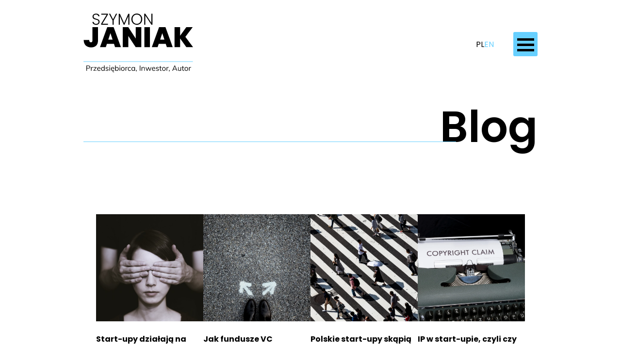

--- FILE ---
content_type: text/html; charset=UTF-8
request_url: https://szymonjaniak.pl/en/blog/
body_size: 76784
content:
<!doctype html>
<html lang="en-GB">

<head>
    <meta charset="UTF-8">
    <meta name="viewport" content="width=device-width, initial-scale=1">
    <meta name="facebook-domain-verification" content="0sc5q9o2m63t4xw7uc1p2kx09tp4lo" />
    <link rel="profile" href="https://gmpg.org/xfn/11">

    

    <link href="https://unpkg.com/aos@2.3.1/dist/aos.css" rel="stylesheet">
    

    <link rel="apple-touch-icon" sizes="180x180" href="https://szymonjaniak.pl/wp-content/themes/szymon-janiak/img/fav/apple-touch-icon.png">
    <link rel="icon" type="image/png" sizes="32x32" href="https://szymonjaniak.pl/wp-content/themes/szymon-janiak/img/fav/favicon-32x32.png">
    <link rel="icon" type="image/png" sizes="16x16" href="https://szymonjaniak.pl/wp-content/themes/szymon-janiak/img/fav/favicon-16x16.png">
    <link rel="manifest" href="https://szymonjaniak.pl/wp-content/themes/szymon-janiak/img/fav/site.webmanifest">
    <link rel="mask-icon" href="https://szymonjaniak.pl/wp-content/themes/szymon-janiak/img/fav/safari-pinned-tab.svg" color="#5bbad5">
    <meta name="msapplication-TileColor" content="#ffffff">
    <meta name="theme-color" content="#ffffff">

    <!-- Google Tag Manager -->
    <script>
        (function(w, d, s, l, i) {
            w[l] = w[l] || [];
            w[l].push({
                'gtm.start': new Date().getTime(),
                event: 'gtm.js'
            });
            var f = d.getElementsByTagName(s)[0],
                j = d.createElement(s),
                dl = l != 'dataLayer' ? '&l=' + l : '';
            j.async = true;
            j.src =
                'https://www.googletagmanager.com/gtm.js?id=' + i + dl;
            f.parentNode.insertBefore(j, f);
        })(window, document, 'script', 'dataLayer', 'GTM-N9D4CND');
    </script>
    <!-- End Google Tag Manager -->

    <meta name='robots' content='index, follow, max-image-preview:large, max-snippet:-1, max-video-preview:-1' />
	<style>img:is([sizes="auto" i], [sizes^="auto," i]) { contain-intrinsic-size: 3000px 1500px }</style>
	
	<!-- This site is optimized with the Yoast SEO plugin v26.0 - https://yoast.com/wordpress/plugins/seo/ -->
	<title>Blog - Szymon Janiak</title>
	<link rel="canonical" href="https://szymonjaniak.pl/en/blog/" />
	<meta property="og:locale" content="en_GB" />
	<meta property="og:type" content="article" />
	<meta property="og:title" content="Blog - Szymon Janiak" />
	<meta property="og:url" content="https://szymonjaniak.pl/en/blog/" />
	<meta property="og:site_name" content="Szymon Janiak" />
	<meta property="article:modified_time" content="2022-05-26T18:17:59+00:00" />
	<meta name="twitter:card" content="summary_large_image" />
	<script type="application/ld+json" class="yoast-schema-graph">{"@context":"https://schema.org","@graph":[{"@type":"WebPage","@id":"https://szymonjaniak.pl/blog/","url":"https://szymonjaniak.pl/blog/","name":"Blog - Szymon Janiak","isPartOf":{"@id":"https://szymonjaniak.pl/#website"},"datePublished":"2022-05-24T16:17:10+00:00","dateModified":"2022-05-26T18:17:59+00:00","breadcrumb":{"@id":"https://szymonjaniak.pl/blog/#breadcrumb"},"inLanguage":"en-GB","potentialAction":[{"@type":"ReadAction","target":["https://szymonjaniak.pl/blog/"]}]},{"@type":"BreadcrumbList","@id":"https://szymonjaniak.pl/blog/#breadcrumb","itemListElement":[{"@type":"ListItem","position":1,"name":"Home","item":"https://szymonjaniak.pl/"},{"@type":"ListItem","position":2,"name":"Blog"}]},{"@type":"WebSite","@id":"https://szymonjaniak.pl/#website","url":"https://szymonjaniak.pl/","name":"Szymon Janiak","description":"","potentialAction":[{"@type":"SearchAction","target":{"@type":"EntryPoint","urlTemplate":"https://szymonjaniak.pl/?s={search_term_string}"},"query-input":{"@type":"PropertyValueSpecification","valueRequired":true,"valueName":"search_term_string"}}],"inLanguage":"en-GB"}]}</script>
	<!-- / Yoast SEO plugin. -->


<link rel='dns-prefetch' href='//szymonjaniak.pl' />
<link rel="alternate" type="application/rss+xml" title="Szymon Janiak &raquo; Feed" href="https://szymonjaniak.pl/en/feed/" />
<link rel="alternate" type="application/rss+xml" title="Szymon Janiak &raquo; Comments Feed" href="https://szymonjaniak.pl/en/comments/feed/" />
<link rel='stylesheet' id='wp-block-library-css' href='https://szymonjaniak.pl/wp-includes/css/dist/block-library/style.min.css' media='all' />
<style id='classic-theme-styles-inline-css'>
/*! This file is auto-generated */
.wp-block-button__link{color:#fff;background-color:#32373c;border-radius:9999px;box-shadow:none;text-decoration:none;padding:calc(.667em + 2px) calc(1.333em + 2px);font-size:1.125em}.wp-block-file__button{background:#32373c;color:#fff;text-decoration:none}
</style>
<style id='global-styles-inline-css'>
:root{--wp--preset--aspect-ratio--square: 1;--wp--preset--aspect-ratio--4-3: 4/3;--wp--preset--aspect-ratio--3-4: 3/4;--wp--preset--aspect-ratio--3-2: 3/2;--wp--preset--aspect-ratio--2-3: 2/3;--wp--preset--aspect-ratio--16-9: 16/9;--wp--preset--aspect-ratio--9-16: 9/16;--wp--preset--color--black: #000000;--wp--preset--color--cyan-bluish-gray: #abb8c3;--wp--preset--color--white: #ffffff;--wp--preset--color--pale-pink: #f78da7;--wp--preset--color--vivid-red: #cf2e2e;--wp--preset--color--luminous-vivid-orange: #ff6900;--wp--preset--color--luminous-vivid-amber: #fcb900;--wp--preset--color--light-green-cyan: #7bdcb5;--wp--preset--color--vivid-green-cyan: #00d084;--wp--preset--color--pale-cyan-blue: #8ed1fc;--wp--preset--color--vivid-cyan-blue: #0693e3;--wp--preset--color--vivid-purple: #9b51e0;--wp--preset--gradient--vivid-cyan-blue-to-vivid-purple: linear-gradient(135deg,rgba(6,147,227,1) 0%,rgb(155,81,224) 100%);--wp--preset--gradient--light-green-cyan-to-vivid-green-cyan: linear-gradient(135deg,rgb(122,220,180) 0%,rgb(0,208,130) 100%);--wp--preset--gradient--luminous-vivid-amber-to-luminous-vivid-orange: linear-gradient(135deg,rgba(252,185,0,1) 0%,rgba(255,105,0,1) 100%);--wp--preset--gradient--luminous-vivid-orange-to-vivid-red: linear-gradient(135deg,rgba(255,105,0,1) 0%,rgb(207,46,46) 100%);--wp--preset--gradient--very-light-gray-to-cyan-bluish-gray: linear-gradient(135deg,rgb(238,238,238) 0%,rgb(169,184,195) 100%);--wp--preset--gradient--cool-to-warm-spectrum: linear-gradient(135deg,rgb(74,234,220) 0%,rgb(151,120,209) 20%,rgb(207,42,186) 40%,rgb(238,44,130) 60%,rgb(251,105,98) 80%,rgb(254,248,76) 100%);--wp--preset--gradient--blush-light-purple: linear-gradient(135deg,rgb(255,206,236) 0%,rgb(152,150,240) 100%);--wp--preset--gradient--blush-bordeaux: linear-gradient(135deg,rgb(254,205,165) 0%,rgb(254,45,45) 50%,rgb(107,0,62) 100%);--wp--preset--gradient--luminous-dusk: linear-gradient(135deg,rgb(255,203,112) 0%,rgb(199,81,192) 50%,rgb(65,88,208) 100%);--wp--preset--gradient--pale-ocean: linear-gradient(135deg,rgb(255,245,203) 0%,rgb(182,227,212) 50%,rgb(51,167,181) 100%);--wp--preset--gradient--electric-grass: linear-gradient(135deg,rgb(202,248,128) 0%,rgb(113,206,126) 100%);--wp--preset--gradient--midnight: linear-gradient(135deg,rgb(2,3,129) 0%,rgb(40,116,252) 100%);--wp--preset--font-size--small: 13px;--wp--preset--font-size--medium: 20px;--wp--preset--font-size--large: 36px;--wp--preset--font-size--x-large: 42px;--wp--preset--spacing--20: 0.44rem;--wp--preset--spacing--30: 0.67rem;--wp--preset--spacing--40: 1rem;--wp--preset--spacing--50: 1.5rem;--wp--preset--spacing--60: 2.25rem;--wp--preset--spacing--70: 3.38rem;--wp--preset--spacing--80: 5.06rem;--wp--preset--shadow--natural: 6px 6px 9px rgba(0, 0, 0, 0.2);--wp--preset--shadow--deep: 12px 12px 50px rgba(0, 0, 0, 0.4);--wp--preset--shadow--sharp: 6px 6px 0px rgba(0, 0, 0, 0.2);--wp--preset--shadow--outlined: 6px 6px 0px -3px rgba(255, 255, 255, 1), 6px 6px rgba(0, 0, 0, 1);--wp--preset--shadow--crisp: 6px 6px 0px rgba(0, 0, 0, 1);}:where(.is-layout-flex){gap: 0.5em;}:where(.is-layout-grid){gap: 0.5em;}body .is-layout-flex{display: flex;}.is-layout-flex{flex-wrap: wrap;align-items: center;}.is-layout-flex > :is(*, div){margin: 0;}body .is-layout-grid{display: grid;}.is-layout-grid > :is(*, div){margin: 0;}:where(.wp-block-columns.is-layout-flex){gap: 2em;}:where(.wp-block-columns.is-layout-grid){gap: 2em;}:where(.wp-block-post-template.is-layout-flex){gap: 1.25em;}:where(.wp-block-post-template.is-layout-grid){gap: 1.25em;}.has-black-color{color: var(--wp--preset--color--black) !important;}.has-cyan-bluish-gray-color{color: var(--wp--preset--color--cyan-bluish-gray) !important;}.has-white-color{color: var(--wp--preset--color--white) !important;}.has-pale-pink-color{color: var(--wp--preset--color--pale-pink) !important;}.has-vivid-red-color{color: var(--wp--preset--color--vivid-red) !important;}.has-luminous-vivid-orange-color{color: var(--wp--preset--color--luminous-vivid-orange) !important;}.has-luminous-vivid-amber-color{color: var(--wp--preset--color--luminous-vivid-amber) !important;}.has-light-green-cyan-color{color: var(--wp--preset--color--light-green-cyan) !important;}.has-vivid-green-cyan-color{color: var(--wp--preset--color--vivid-green-cyan) !important;}.has-pale-cyan-blue-color{color: var(--wp--preset--color--pale-cyan-blue) !important;}.has-vivid-cyan-blue-color{color: var(--wp--preset--color--vivid-cyan-blue) !important;}.has-vivid-purple-color{color: var(--wp--preset--color--vivid-purple) !important;}.has-black-background-color{background-color: var(--wp--preset--color--black) !important;}.has-cyan-bluish-gray-background-color{background-color: var(--wp--preset--color--cyan-bluish-gray) !important;}.has-white-background-color{background-color: var(--wp--preset--color--white) !important;}.has-pale-pink-background-color{background-color: var(--wp--preset--color--pale-pink) !important;}.has-vivid-red-background-color{background-color: var(--wp--preset--color--vivid-red) !important;}.has-luminous-vivid-orange-background-color{background-color: var(--wp--preset--color--luminous-vivid-orange) !important;}.has-luminous-vivid-amber-background-color{background-color: var(--wp--preset--color--luminous-vivid-amber) !important;}.has-light-green-cyan-background-color{background-color: var(--wp--preset--color--light-green-cyan) !important;}.has-vivid-green-cyan-background-color{background-color: var(--wp--preset--color--vivid-green-cyan) !important;}.has-pale-cyan-blue-background-color{background-color: var(--wp--preset--color--pale-cyan-blue) !important;}.has-vivid-cyan-blue-background-color{background-color: var(--wp--preset--color--vivid-cyan-blue) !important;}.has-vivid-purple-background-color{background-color: var(--wp--preset--color--vivid-purple) !important;}.has-black-border-color{border-color: var(--wp--preset--color--black) !important;}.has-cyan-bluish-gray-border-color{border-color: var(--wp--preset--color--cyan-bluish-gray) !important;}.has-white-border-color{border-color: var(--wp--preset--color--white) !important;}.has-pale-pink-border-color{border-color: var(--wp--preset--color--pale-pink) !important;}.has-vivid-red-border-color{border-color: var(--wp--preset--color--vivid-red) !important;}.has-luminous-vivid-orange-border-color{border-color: var(--wp--preset--color--luminous-vivid-orange) !important;}.has-luminous-vivid-amber-border-color{border-color: var(--wp--preset--color--luminous-vivid-amber) !important;}.has-light-green-cyan-border-color{border-color: var(--wp--preset--color--light-green-cyan) !important;}.has-vivid-green-cyan-border-color{border-color: var(--wp--preset--color--vivid-green-cyan) !important;}.has-pale-cyan-blue-border-color{border-color: var(--wp--preset--color--pale-cyan-blue) !important;}.has-vivid-cyan-blue-border-color{border-color: var(--wp--preset--color--vivid-cyan-blue) !important;}.has-vivid-purple-border-color{border-color: var(--wp--preset--color--vivid-purple) !important;}.has-vivid-cyan-blue-to-vivid-purple-gradient-background{background: var(--wp--preset--gradient--vivid-cyan-blue-to-vivid-purple) !important;}.has-light-green-cyan-to-vivid-green-cyan-gradient-background{background: var(--wp--preset--gradient--light-green-cyan-to-vivid-green-cyan) !important;}.has-luminous-vivid-amber-to-luminous-vivid-orange-gradient-background{background: var(--wp--preset--gradient--luminous-vivid-amber-to-luminous-vivid-orange) !important;}.has-luminous-vivid-orange-to-vivid-red-gradient-background{background: var(--wp--preset--gradient--luminous-vivid-orange-to-vivid-red) !important;}.has-very-light-gray-to-cyan-bluish-gray-gradient-background{background: var(--wp--preset--gradient--very-light-gray-to-cyan-bluish-gray) !important;}.has-cool-to-warm-spectrum-gradient-background{background: var(--wp--preset--gradient--cool-to-warm-spectrum) !important;}.has-blush-light-purple-gradient-background{background: var(--wp--preset--gradient--blush-light-purple) !important;}.has-blush-bordeaux-gradient-background{background: var(--wp--preset--gradient--blush-bordeaux) !important;}.has-luminous-dusk-gradient-background{background: var(--wp--preset--gradient--luminous-dusk) !important;}.has-pale-ocean-gradient-background{background: var(--wp--preset--gradient--pale-ocean) !important;}.has-electric-grass-gradient-background{background: var(--wp--preset--gradient--electric-grass) !important;}.has-midnight-gradient-background{background: var(--wp--preset--gradient--midnight) !important;}.has-small-font-size{font-size: var(--wp--preset--font-size--small) !important;}.has-medium-font-size{font-size: var(--wp--preset--font-size--medium) !important;}.has-large-font-size{font-size: var(--wp--preset--font-size--large) !important;}.has-x-large-font-size{font-size: var(--wp--preset--font-size--x-large) !important;}
:where(.wp-block-post-template.is-layout-flex){gap: 1.25em;}:where(.wp-block-post-template.is-layout-grid){gap: 1.25em;}
:where(.wp-block-columns.is-layout-flex){gap: 2em;}:where(.wp-block-columns.is-layout-grid){gap: 2em;}
:root :where(.wp-block-pullquote){font-size: 1.5em;line-height: 1.6;}
</style>
<link rel='stylesheet' id='contact-form-7-css' href='https://szymonjaniak.pl/wp-content/plugins/contact-form-7/includes/css/contact-form-7.min.css' media='all' />
<link rel='stylesheet' id='trp-language-switcher-style-css' href='https://szymonjaniak.pl/wp-content/plugins/translatepress-multilingual/assets/css/trp-language-switcher-style.min.css' media='all' />
<link rel='stylesheet' id='szymon-janiak-style-vite-js-css' href='https://szymonjaniak.pl/wp-content/themes/szymon-janiak/dist/szymon-janiak-style-vite-js.min.css' media='all' />
<link rel='stylesheet' id='szymon-janiak-style-css' href='https://szymonjaniak.pl/wp-content/themes/szymon-janiak/szymon-janiak-style.min.css' media='all' />
<script defer src="https://szymonjaniak.pl/wp-includes/js/jquery/jquery.min.js" id="jquery-core-js"></script>

<link rel="https://api.w.org/" href="https://szymonjaniak.pl/en/wp-json/" /><link rel="alternate" title="JSON" type="application/json" href="https://szymonjaniak.pl/en/wp-json/wp/v2/pages/20" /><link rel="EditURI" type="application/rsd+xml" title="RSD" href="https://szymonjaniak.pl/xmlrpc.php?rsd" />
<meta name="generator" content="WordPress 6.8.3" />
<link rel='shortlink' href='https://szymonjaniak.pl/en/?p=20' />
<link rel="alternate" title="oEmbed (JSON)" type="application/json+oembed" href="https://szymonjaniak.pl/en/wp-json/oembed/1.0/embed?url=https%3A%2F%2Fszymonjaniak.pl%2Fen%2Fblog%2F" />
<link rel="alternate" title="oEmbed (XML)" type="text/xml+oembed" href="https://szymonjaniak.pl/en/wp-json/oembed/1.0/embed?url=https%3A%2F%2Fszymonjaniak.pl%2Fen%2Fblog%2F&#038;format=xml" />
<link rel="alternate" hreflang="pl-PL" href="https://szymonjaniak.pl/blog/"/>
<link rel="alternate" hreflang="en-GB" href="https://szymonjaniak.pl/en/blog/"/>
<link rel="alternate" hreflang="pl" href="https://szymonjaniak.pl/blog/"/>
<link rel="alternate" hreflang="en" href="https://szymonjaniak.pl/en/blog/"/>
		<style type="text/css">
					.site-title,
			.site-description {
				position: absolute;
				clip: rect(1px, 1px, 1px, 1px);
				}
					</style>
				<style id="wp-custom-css">
			.sk-ww-linkedin-profile-post {
	position: relative;
}
.footer-bottom-right .sg_support {
	  width: auto;
    display: inline-block;
    text-align: right;
    font-size: 10px;
    opacity: 0.7;
	margin-left: 10px
}		</style>
		    <!-- Global site tag (gtag.js) - Google Analytics -->
<script async src="https://www.googletagmanager.com/gtag/js?id=G-3RB38XTGCX"></script>
<script>
  window.dataLayer = window.dataLayer || [];
  function gtag(){dataLayer.push(arguments);}
  gtag('js', new Date());

  gtag('config', 'G-3RB38XTGCX');
</script>

<!-- Google tag (gtag.js) -  Google ADS -->
    <script async src="https://www.googletagmanager.com/gtag/js?id=AW-11475366088"></script>
    <script> 
    window.dataLayer = window.dataLayer || []; 
    function gtag(){dataLayer.push(arguments);} 
    gtag('js', new Date()); 
    gtag('config', 'AW-11475366088');
    </script>

<!-- Facebook Pixel Code -->
<script>
!function(f,b,e,v,n,t,s)
{if(f.fbq)return;n=f.fbq=function(){n.callMethod?
n.callMethod.apply(n,arguments):n.queue.push(arguments)};
if(!f._fbq)f._fbq=n;n.push=n;n.loaded=!0;n.version='2.0';
n.queue=[];t=b.createElement(e);t.async=!0;
t.src=v;s=b.getElementsByTagName(e)[0];
s.parentNode.insertBefore(t,s)}(window,document,'script',
'https://connect.facebook.net/en_US/fbevents.js');
 fbq('init', '371436552294429'); 
fbq('track', 'PageView');
</script>
<noscript>
 <img height="1" width="1" 
src="https://www.facebook.com/tr?id=371436552294429&ev=PageView&noscript=1"/>
</noscript>
<!-- End Facebook Pixel Code --></head>

<body class="wp-singular page-template page-template-template-blog page-template-template-blog-php page page-id-20 wp-theme-szymon-janiak translatepress-en_GB">

    <!-- Google Tag Manager (noscript) -->
    <noscript><iframe src="https://www.googletagmanager.com/ns.html?id=GTM-N9D4CND" height="0" width="0"
            style="display:none;visibility:hidden"></iframe></noscript>
    <!-- End Google Tag Manager (noscript) -->

    
    <section class="top-bar is-eng">
        <div class="container">
            <div class="row d-flex align-items-center top-bar--content">
                <div class="col logo--wrapper d-flex align-items-center">
                    <a href="https://szymonjaniak.pl/en">
                        <img class="top-bar--logo" src="https://szymonjaniak.pl/wp-content/themes/szymon-janiak/img/logo/szymon-janiak-logo.svg"
                            alt="Logo Szymon Janiak">
                    </a>
                </div>
                <div class="col d-flex align-items-center justify-content-end">

                    <div class="multilang-menu--wrapper d-flex">
                        <ul class='d-flex gap-2' data-no-translation><li class='lang-item-pl_PL'><a class='text-uppercase lang-item-pl_PL' href='https://szymonjaniak.pl/blog/'><span>pl</span></a></li><li class='lang-item-en_GB'><a class='text-uppercase lang-item-en_GB' href='https://szymonjaniak.pl/en/blog/'><span>en</span></a></li></ul>                    </div>
                    <div class="hamburger--wrapper">
                        <button class="hamburger hamburger--slider" type="button">
                            <span class="hamburger-box">
                                <span class="hamburger-inner"></span>
                            </span>
                        </button>
                    </div>
                </div>
            </div>
            <div id="menuScreen" class="row d-none"
                style="background-image: url(https://szymonjaniak.pl/wp-content/themes/szymon-janiak/img/szymon-janiak-img.png)">
                <div class="container d-flex flex-column flex-lg-row" style="max-width: 1320px;">
                    <div class="col-12 col-lg-4 col-xxl-6"></div>
                    <div class="col-12 col-lg-8 col-xxl-6 menu--inner col">
                        <div class="menu-main-container"><ul id="menu-main" class="menu"><li id="menu-item-26" class="menu-item menu-item-type-post_type menu-item-object-page menu-item-26"><a href="https://szymonjaniak.pl/en/kim-jestem/">About me</a></li>
<li id="menu-item-1074" class="menu-item menu-item-type-post_type menu-item-object-page menu-item-1074"><a href="https://szymonjaniak.pl/en/konsultacje/">Consulting</a></li>
<li id="menu-item-1209" class="menu-item menu-item-type-post_type menu-item-object-page menu-item-1209"><a href="https://szymonjaniak.pl/en/ksiazki/">Books</a></li>
<li id="menu-item-27" class="menu-item menu-item-type-post_type menu-item-object-page menu-item-27"><a href="https://szymonjaniak.pl/en/media/">Media</a></li>
<li id="menu-item-25" class="menu-item menu-item-type-post_type menu-item-object-page menu-item-25"><a href="https://szymonjaniak.pl/en/podcasty/">Podcasts</a></li>
<li id="menu-item-29" class="menu-item menu-item-type-post_type menu-item-object-page current-menu-item page_item page-item-20 current_page_item menu-item-29"><a href="https://szymonjaniak.pl/en/blog/" aria-current="page">Blog</a></li>
<li id="menu-item-1087" class="menu-item menu-item-type-custom menu-item-object-custom menu-item-1087"><a target="_blank" href="https://powerspeech.pl/mowca/szymon-janiak/">Speeches</a></li>
<li id="menu-item-658" class="menu-item menu-item-type-custom menu-item-object-custom menu-item-658"><a href="#kontakt">Contact</a></li>
</ul></div>                        <div class="before-in--line"></div>
                        <div class="d-flex justify-content-center">
                            <a class="mx-auto text-center" target="_blank"
                                href="https://www.linkedin.com/in/szymon-janiak">
                                <svg xmlns="http://www.w3.org/2000/svg" width="36" height="36" viewbox="0 0 36 36">
                                    <path id="Icon_simple-linkedin" data-name="Icon simple-linkedin"
                                        d="M30.67,30.678H25.34V22.324c0-1.992-.041-4.556-2.778-4.556-2.779,0-3.2,2.167-3.2,4.409v8.5H14.026V13.5h5.121v2.342h.069a5.618,5.618,0,0,1,5.055-2.775c5.4,0,6.4,3.555,6.4,8.183v9.429ZM8.005,11.149a3.1,3.1,0,1,1,3.1-3.1A3.093,3.093,0,0,1,8.005,11.149Zm2.673,19.528H5.332V13.5h5.346ZM33.338,0H2.657A2.625,2.625,0,0,0,0,2.593V33.406A2.624,2.624,0,0,0,2.657,36H33.333A2.634,2.634,0,0,0,36,33.407V2.593A2.635,2.635,0,0,0,33.333,0Z" />
                                </svg>

                            </a>
                        </div>

                    </div>
                </div>
            </div>
        </div>
    </section>

    <div id="page" class="site">

        
<section data-aos="fade-up" class="page-title">
    <div class="container">
        <div class="row">
            <div class="col">
                <h1> Blog</h1>
            </div>
        </div>
    </div>
</section>
<section id="content" class="blog-posts--wrapper">
    <div class="container">
        <div class="row">
            <style data-name="tangible-template-inline-style">.article-card--img{background-repeat:no-repeat;background-size:cover;background-color:#d9d9d9;background-position:center center}.article-card--link{text-decoration:none;color:#000;font-weight:700}.article-card--link:hover{color:#000}.article-card--meta{font-size:16px;font-weight:300;margin-top:15px}</style>  <div data-tangible-dynamic-module="paginator" data-tangible-paginator-target-id="6979cbe1cad54" data-tangible-paginator-target-data="{&quot;state&quot;:{&quot;current_page&quot;:1,&quot;total_pages&quot;:1,&quot;total_items&quot;:47,&quot;items_per_page&quot;:50},&quot;template&quot;:{&quot;tag&quot;:&quot;Loop&quot;,&quot;attributes&quot;:{&quot;paged&quot;:&quot;50&quot;,&quot;orderby&quot;:&quot;date&quot;,&quot;order&quot;:&quot;desc&quot;,&quot;post_type&quot;:&quot;blog&quot;,&quot;paginator&quot;:true},&quot;children&quot;:[{&quot;text&quot;:&quot;\n    &quot;},{&quot;tag&quot;:&quot;article&quot;,&quot;attributes&quot;:{&quot;keys&quot;:[],&quot;class&quot;:&quot;article-card&quot;,&quot;style&quot;:&quot;margin-bottom: 63px&quot;},&quot;children&quot;:[{&quot;text&quot;:&quot;\n      &quot;},{&quot;tag&quot;:&quot;a&quot;,&quot;attributes&quot;:{&quot;keys&quot;:[],&quot;class&quot;:&quot;p-absolute&quot;,&quot;href&quot;:&quot;{Field url}&quot;},&quot;children&quot;:[]},{&quot;text&quot;:&quot;\n      &quot;},{&quot;tag&quot;:&quot;div&quot;,&quot;attributes&quot;:{&quot;keys&quot;:[],&quot;style&quot;:&quot;background-image:url(&#039;{Field image_url}&#039;)&quot;,&quot;class&quot;:&quot;square article-card--img&quot;},&quot;children&quot;:[]},{&quot;text&quot;:&quot;\n      &quot;},{&quot;tag&quot;:&quot;div&quot;,&quot;attributes&quot;:{&quot;keys&quot;:[],&quot;class&quot;:&quot;article-card--meta&quot;},&quot;children&quot;:[{&quot;text&quot;:&quot;\n        &quot;},{&quot;tag&quot;:&quot;Date&quot;,&quot;attributes&quot;:{&quot;keys&quot;:[],&quot;locale&quot;:&quot;pl&quot;},&quot;children&quot;:[{&quot;text&quot;:&quot; &quot;},{&quot;tag&quot;:&quot;Field&quot;,&quot;attributes&quot;:{&quot;keys&quot;:[&quot;publish_date&quot;]},&quot;children&quot;:[]}]},{&quot;text&quot;:&quot;\n      &quot;}]},{&quot;text&quot;:&quot;\n      &quot;},{&quot;tag&quot;:&quot;a&quot;,&quot;attributes&quot;:{&quot;keys&quot;:[],&quot;class&quot;:&quot;article-card--link&quot;,&quot;href&quot;:&quot;{Field url}&quot;},&quot;children&quot;:[{&quot;tag&quot;:&quot;Field&quot;,&quot;attributes&quot;:{&quot;keys&quot;:[&quot;title&quot;]},&quot;children&quot;:[]}]},{&quot;text&quot;:&quot;\n    &quot;}]},{&quot;text&quot;:&quot;\n  &quot;}]},&quot;hash&quot;:&quot;3779838f8c496214c1833edea945e9ee&quot;,&quot;context&quot;:{&quot;variable_types&quot;:{&quot;global&quot;:[],&quot;local&quot;:[],&quot;template&quot;:[]}},&quot;context_hash&quot;:&quot;ef64fcb3a9369adb20a139dd1ee9a0af&quot;}" class="tangible-paginator-target tangible-dynamic-module">    <article class="article-card" style="margin-bottom: 63px">
      <a class="p-absolute" href="https://szymonjaniak.pl/en/blog/start-upy-dzialaja-na-slepo-nie-sprawdzajac-rynku/"></a>
      <div style="background-image:url(&#039;https://szymonjaniak.pl/wp-content/uploads/2022/06/1651041085776.jpeg&#039;)" class="square article-card--img"></div>
      <div class="article-card--meta">
        7 czerwca 2022
      </div>
      <a class="article-card--link" href="https://szymonjaniak.pl/en/blog/start-upy-dzialaja-na-slepo-nie-sprawdzajac-rynku/">Start-upy działają na ślepo, nie sprawdzając rynku</a>
    </article>
      <article class="article-card" style="margin-bottom: 63px">
      <a class="p-absolute" href="https://szymonjaniak.pl/en/blog/jak-fundusze-vc-wybieraja-start-upy/"></a>
      <div style="background-image:url(&#039;https://szymonjaniak.pl/wp-content/uploads/2022/06/jon-tyson-PXB7yEM5LVs-unsplash-scaled-1.webp&#039;)" class="square article-card--img"></div>
      <div class="article-card--meta">
        7 czerwca 2022
      </div>
      <a class="article-card--link" href="https://szymonjaniak.pl/en/blog/jak-fundusze-vc-wybieraja-start-upy/">Jak fundusze VC wybierają start-upy?</a>
    </article>
      <article class="article-card" style="margin-bottom: 63px">
      <a class="p-absolute" href="https://szymonjaniak.pl/en/blog/862/"></a>
      <div style="background-image:url(&#039;https://szymonjaniak.pl/wp-content/uploads/2022/06/ryoji-iwata-X53e51WfjlE-unsplash-scaled-1.webp&#039;)" class="square article-card--img"></div>
      <div class="article-card--meta">
        7 czerwca 2022
      </div>
      <a class="article-card--link" href="https://szymonjaniak.pl/en/blog/862/">Polskie start-upy skąpią udziałów pracownikom</a>
    </article>
      <article class="article-card" style="margin-bottom: 63px">
      <a class="p-absolute" href="https://szymonjaniak.pl/en/blog/ip-w-start-upie-czyli-czy-vc-faktycznie-obchodzi-wlasnosc-intelektualna/"></a>
      <div style="background-image:url(&#039;https://szymonjaniak.pl/wp-content/uploads/2022/06/markus-winkler-9XfSFjcwGh0-unsplash-scaled-1.webp&#039;)" class="square article-card--img"></div>
      <div class="article-card--meta">
        7 czerwca 2022
      </div>
      <a class="article-card--link" href="https://szymonjaniak.pl/en/blog/ip-w-start-upie-czyli-czy-vc-faktycznie-obchodzi-wlasnosc-intelektualna/">IP w start-upie, czyli czy VC faktycznie obchodzi własność intelektualna</a>
    </article>
      <article class="article-card" style="margin-bottom: 63px">
      <a class="p-absolute" href="https://szymonjaniak.pl/en/blog/start-upy-wciaz-nie-potrafia-dzielic-udzialow/"></a>
      <div style="background-image:url(&#039;https://szymonjaniak.pl/wp-content/uploads/2022/06/jackson-simmer-ZxRHtPacwUY-unsplash-scaled.jpg&#039;)" class="square article-card--img"></div>
      <div class="article-card--meta">
        7 czerwca 2022
      </div>
      <a class="article-card--link" href="https://szymonjaniak.pl/en/blog/start-upy-wciaz-nie-potrafia-dzielic-udzialow/">Start-upy wciąż nie potrafią dzielić udziałów</a>
    </article>
      <article class="article-card" style="margin-bottom: 63px">
      <a class="p-absolute" href="https://szymonjaniak.pl/en/blog/zbyt-wysoka-wycena-doprowadza-start-upy-do-bankructwa/"></a>
      <div style="background-image:url(&#039;https://szymonjaniak.pl/wp-content/uploads/2022/06/1650436430055.jpeg&#039;)" class="square article-card--img"></div>
      <div class="article-card--meta">
        7 czerwca 2022
      </div>
      <a class="article-card--link" href="https://szymonjaniak.pl/en/blog/zbyt-wysoka-wycena-doprowadza-start-upy-do-bankructwa/">Zbyt wysoka wycena doprowadza start-upy do bankructwa</a>
    </article>
      <article class="article-card" style="margin-bottom: 63px">
      <a class="p-absolute" href="https://szymonjaniak.pl/en/blog/vc-zamiast-inwestowac-rozdaja-start-upom-darowizny/"></a>
      <div style="background-image:url(&#039;https://szymonjaniak.pl/wp-content/uploads/2022/06/katt-yukawa-K0E6E0a0R3A-unsplash-scaled.jpg&#039;)" class="square article-card--img"></div>
      <div class="article-card--meta">
        7 czerwca 2022
      </div>
      <a class="article-card--link" href="https://szymonjaniak.pl/en/blog/vc-zamiast-inwestowac-rozdaja-start-upom-darowizny/">VC zamiast inwestować rozdają start-upom darowizny</a>
    </article>
      <article class="article-card" style="margin-bottom: 63px">
      <a class="p-absolute" href="https://szymonjaniak.pl/en/blog/inwestorzy-branzowi-zamykaja-start-upom-droge-do-funduszy-vc/"></a>
      <div style="background-image:url(&#039;https://szymonjaniak.pl/wp-content/uploads/2022/06/andrew-wise-ce476sDQNcY-unsplash-scaled.jpg&#039;)" class="square article-card--img"></div>
      <div class="article-card--meta">
        7 czerwca 2022
      </div>
      <a class="article-card--link" href="https://szymonjaniak.pl/en/blog/inwestorzy-branzowi-zamykaja-start-upom-droge-do-funduszy-vc/">Inwestorzy branżowi zamykają start-upom drogę do funduszy VC</a>
    </article>
      <article class="article-card" style="margin-bottom: 63px">
      <a class="p-absolute" href="https://szymonjaniak.pl/en/blog/nie-stac-cie-na-prace-w-start-upie/"></a>
      <div style="background-image:url(&#039;https://szymonjaniak.pl/wp-content/uploads/2022/06/jon-tyson-12ranAeHHvc-unsplash-scaled-1.webp&#039;)" class="square article-card--img"></div>
      <div class="article-card--meta">
        7 czerwca 2022
      </div>
      <a class="article-card--link" href="https://szymonjaniak.pl/en/blog/nie-stac-cie-na-prace-w-start-upie/">You can't afford to work in a start-up</a>
    </article>
      <article class="article-card" style="margin-bottom: 63px">
      <a class="p-absolute" href="https://szymonjaniak.pl/en/blog/nagle-kazda-polska-firma-stala-sie-start-upem/"></a>
      <div style="background-image:url(&#039;https://szymonjaniak.pl/wp-content/uploads/2022/06/1643843995348.jpeg&#039;)" class="square article-card--img"></div>
      <div class="article-card--meta">
        7 czerwca 2022
      </div>
      <a class="article-card--link" href="https://szymonjaniak.pl/en/blog/nagle-kazda-polska-firma-stala-sie-start-upem/">Nagle każda polska firma stała się „start-up”em</a>
    </article>
      <article class="article-card" style="margin-bottom: 63px">
      <a class="p-absolute" href="https://szymonjaniak.pl/en/blog/pozyczka-konwertowalna-na-udzialy-doprowadza-start-upy-do-bankructwa/"></a>
      <div style="background-image:url(&#039;https://szymonjaniak.pl/wp-content/uploads/2022/06/1643268999545.jpeg&#039;)" class="square article-card--img"></div>
      <div class="article-card--meta">
        7 czerwca 2022
      </div>
      <a class="article-card--link" href="https://szymonjaniak.pl/en/blog/pozyczka-konwertowalna-na-udzialy-doprowadza-start-upy-do-bankructwa/">Pożyczka konwertowalna na udziały doprowadza start-upy do bankructwa</a>
    </article>
      <article class="article-card" style="margin-bottom: 63px">
      <a class="p-absolute" href="https://szymonjaniak.pl/en/blog/pozyskanie-przez-start-up-rundy-od-vc-to-nie-sukces/"></a>
      <div style="background-image:url(&#039;https://szymonjaniak.pl/wp-content/uploads/2022/06/1638998200706.jpeg&#039;)" class="square article-card--img"></div>
      <div class="article-card--meta">
        7 czerwca 2022
      </div>
      <a class="article-card--link" href="https://szymonjaniak.pl/en/blog/pozyskanie-przez-start-up-rundy-od-vc-to-nie-sukces/">Pozyskanie przez start-up rundy od VC to nie sukces!</a>
    </article>
      <article class="article-card" style="margin-bottom: 63px">
      <a class="p-absolute" href="https://szymonjaniak.pl/en/blog/nadmierna-kontrola-vc-paralizuje-start-up/"></a>
      <div style="background-image:url(&#039;https://szymonjaniak.pl/wp-content/uploads/2022/06/1636702457957.jpeg&#039;)" class="square article-card--img"></div>
      <div class="article-card--meta">
        7 czerwca 2022
      </div>
      <a class="article-card--link" href="https://szymonjaniak.pl/en/blog/nadmierna-kontrola-vc-paralizuje-start-up/">Nadmierna kontrola VC paraliżuje start-up</a>
    </article>
      <article class="article-card" style="margin-bottom: 63px">
      <a class="p-absolute" href="https://szymonjaniak.pl/en/blog/polski-rynek-vc-wkrotce-sie-zalamie/"></a>
      <div style="background-image:url(&#039;https://szymonjaniak.pl/wp-content/uploads/2022/06/1635835350179.png&#039;)" class="square article-card--img"></div>
      <div class="article-card--meta">
        7 czerwca 2022
      </div>
      <a class="article-card--link" href="https://szymonjaniak.pl/en/blog/polski-rynek-vc-wkrotce-sie-zalamie/">Polski rynek VC wkrótce się załamie</a>
    </article>
      <article class="article-card" style="margin-bottom: 63px">
      <a class="p-absolute" href="https://szymonjaniak.pl/en/blog/start-upy-wyludzaja-pieniadze-od-vc/"></a>
      <div style="background-image:url(&#039;https://szymonjaniak.pl/wp-content/uploads/2022/06/1635283138325.jpeg&#039;)" class="square article-card--img"></div>
      <div class="article-card--meta">
        7 czerwca 2022
      </div>
      <a class="article-card--link" href="https://szymonjaniak.pl/en/blog/start-upy-wyludzaja-pieniadze-od-vc/">Start-upy wyłudzają pieniądze od VC</a>
    </article>
      <article class="article-card" style="margin-bottom: 63px">
      <a class="p-absolute" href="https://szymonjaniak.pl/en/blog/start-upy-obrazaja-sie-za-feedback-od-vc/"></a>
      <div style="background-image:url(&#039;https://szymonjaniak.pl/wp-content/uploads/2022/06/1634679954492.jpeg&#039;)" class="square article-card--img"></div>
      <div class="article-card--meta">
        7 czerwca 2022
      </div>
      <a class="article-card--link" href="https://szymonjaniak.pl/en/blog/start-upy-obrazaja-sie-za-feedback-od-vc/">Start-upy obrażają się za feedback od VC</a>
    </article>
      <article class="article-card" style="margin-bottom: 63px">
      <a class="p-absolute" href="https://szymonjaniak.pl/en/blog/start-upy-sadza-ze-upadaja-przez-brak-inwestora/"></a>
      <div style="background-image:url(&#039;https://szymonjaniak.pl/wp-content/uploads/2022/06/1634072124455.jpeg&#039;)" class="square article-card--img"></div>
      <div class="article-card--meta">
        7 czerwca 2022
      </div>
      <a class="article-card--link" href="https://szymonjaniak.pl/en/blog/start-upy-sadza-ze-upadaja-przez-brak-inwestora/">Start-upy sądzą, że upadają przez brak inwestora</a>
    </article>
      <article class="article-card" style="margin-bottom: 63px">
      <a class="p-absolute" href="https://szymonjaniak.pl/en/blog/pitch-decki-start-upow-czesto-sa-kompletnie-bezwartosciowe/"></a>
      <div style="background-image:url(&#039;https://szymonjaniak.pl/wp-content/uploads/2022/06/1633411446532.jpeg&#039;)" class="square article-card--img"></div>
      <div class="article-card--meta">
        7 czerwca 2022
      </div>
      <a class="article-card--link" href="https://szymonjaniak.pl/en/blog/pitch-decki-start-upow-czesto-sa-kompletnie-bezwartosciowe/">Pitch decki start-upów często są kompletnie bezwartościowe</a>
    </article>
      <article class="article-card" style="margin-bottom: 63px">
      <a class="p-absolute" href="https://szymonjaniak.pl/en/blog/ile-naprawde-zarabia-sie-w-polskich-funduszach-vc/"></a>
      <div style="background-image:url(&#039;https://szymonjaniak.pl/wp-content/uploads/2022/06/1632809793513.jpeg&#039;)" class="square article-card--img"></div>
      <div class="article-card--meta">
        7 czerwca 2022
      </div>
      <a class="article-card--link" href="https://szymonjaniak.pl/en/blog/ile-naprawde-zarabia-sie-w-polskich-funduszach-vc/">Ile naprawdę zarabia się w polskich funduszach VC?</a>
    </article>
      <article class="article-card" style="margin-bottom: 63px">
      <a class="p-absolute" href="https://szymonjaniak.pl/en/blog/finanse-maja-w-start-upach-niewielkie-znaczenie/"></a>
      <div style="background-image:url(&#039;https://szymonjaniak.pl/wp-content/uploads/2022/06/1632171512250.jpeg&#039;)" class="square article-card--img"></div>
      <div class="article-card--meta">
        7 czerwca 2022
      </div>
      <a class="article-card--link" href="https://szymonjaniak.pl/en/blog/finanse-maja-w-start-upach-niewielkie-znaczenie/">Finanse mają w start-upach niewielkie znaczenie</a>
    </article>
      <article class="article-card" style="margin-bottom: 63px">
      <a class="p-absolute" href="https://szymonjaniak.pl/en/blog/jak-dostac-prace-w-funduszu-venture-capital/"></a>
      <div style="background-image:url(&#039;https://szymonjaniak.pl/wp-content/uploads/2022/06/1631511663143.jpeg&#039;)" class="square article-card--img"></div>
      <div class="article-card--meta">
        7 czerwca 2022
      </div>
      <a class="article-card--link" href="https://szymonjaniak.pl/en/blog/jak-dostac-prace-w-funduszu-venture-capital/">Jak dostać pracę w funduszu venture capital?</a>
    </article>
      <article class="article-card" style="margin-bottom: 63px">
      <a class="p-absolute" href="https://szymonjaniak.pl/en/blog/wiekszosc-funduszy-vc-nie-zwraca-inwestorom-nawet-wlozonego-kapitalu/"></a>
      <div style="background-image:url(&#039;https://szymonjaniak.pl/wp-content/uploads/2022/06/1630876530653.jpeg&#039;)" class="square article-card--img"></div>
      <div class="article-card--meta">
        7 czerwca 2022
      </div>
      <a class="article-card--link" href="https://szymonjaniak.pl/en/blog/wiekszosc-funduszy-vc-nie-zwraca-inwestorom-nawet-wlozonego-kapitalu/">Większość funduszy VC nie zwraca inwestorom nawet włożonego kapitału</a>
    </article>
      <article class="article-card" style="margin-bottom: 63px">
      <a class="p-absolute" href="https://szymonjaniak.pl/en/blog/nie-wszystkie-vc-poluja-na-jednorozce/"></a>
      <div style="background-image:url(&#039;https://szymonjaniak.pl/wp-content/uploads/2022/06/1630304078969.jpeg&#039;)" class="square article-card--img"></div>
      <div class="article-card--meta">
        7 czerwca 2022
      </div>
      <a class="article-card--link" href="https://szymonjaniak.pl/en/blog/nie-wszystkie-vc-poluja-na-jednorozce/">Nie wszystkie VC polują na jednorożce?!</a>
    </article>
      <article class="article-card" style="margin-bottom: 63px">
      <a class="p-absolute" href="https://szymonjaniak.pl/en/blog/rynek-vc-jest-pelen-bufonow/"></a>
      <div style="background-image:url(&#039;https://szymonjaniak.pl/wp-content/uploads/2022/06/1629788128733.jpeg&#039;)" class="square article-card--img"></div>
      <div class="article-card--meta">
        7 czerwca 2022
      </div>
      <a class="article-card--link" href="https://szymonjaniak.pl/en/blog/rynek-vc-jest-pelen-bufonow/">Rynek VC jest pełen bufonów</a>
    </article>
      <article class="article-card" style="margin-bottom: 63px">
      <a class="p-absolute" href="https://szymonjaniak.pl/en/blog/kiedy-deal-start-upu-z-vc-rozpada-sie-przez-prawnika/"></a>
      <div style="background-image:url(&#039;https://szymonjaniak.pl/wp-content/uploads/2022/06/1629360792180.jpeg&#039;)" class="square article-card--img"></div>
      <div class="article-card--meta">
        7 czerwca 2022
      </div>
      <a class="article-card--link" href="https://szymonjaniak.pl/en/blog/kiedy-deal-start-upu-z-vc-rozpada-sie-przez-prawnika/">Kiedy deal start-upu z VC rozpada się przez prawnika…</a>
    </article>
      <article class="article-card" style="margin-bottom: 63px">
      <a class="p-absolute" href="https://szymonjaniak.pl/en/blog/czy-business-angel-to-dobra-droga-dla-start-upu/"></a>
      <div style="background-image:url(&#039;https://szymonjaniak.pl/wp-content/uploads/2022/06/1628842122425.jpeg&#039;)" class="square article-card--img"></div>
      <div class="article-card--meta">
        7 czerwca 2022
      </div>
      <a class="article-card--link" href="https://szymonjaniak.pl/en/blog/czy-business-angel-to-dobra-droga-dla-start-upu/">Czy business angel to dobra droga dla start-upu?</a>
    </article>
      <article class="article-card" style="margin-bottom: 63px">
      <a class="p-absolute" href="https://szymonjaniak.pl/en/blog/jak-najciekawsze-start-upy-trafiaja-do-funduszy-vc/"></a>
      <div style="background-image:url(&#039;https://szymonjaniak.pl/wp-content/uploads/2022/06/1628249033157.jpeg&#039;)" class="square article-card--img"></div>
      <div class="article-card--meta">
        7 czerwca 2022
      </div>
      <a class="article-card--link" href="https://szymonjaniak.pl/en/blog/jak-najciekawsze-start-upy-trafiaja-do-funduszy-vc/">Jak najciekawsze start-upy trafiają do funduszy VC?</a>
    </article>
      <article class="article-card" style="margin-bottom: 63px">
      <a class="p-absolute" href="https://szymonjaniak.pl/en/blog/dlaczego-fundusze-venture-capital-klamia/"></a>
      <div style="background-image:url(&#039;https://szymonjaniak.pl/wp-content/uploads/2022/06/1627279620388.jpeg&#039;)" class="square article-card--img"></div>
      <div class="article-card--meta">
        7 czerwca 2022
      </div>
      <a class="article-card--link" href="https://szymonjaniak.pl/en/blog/dlaczego-fundusze-venture-capital-klamia/">Dlaczego fundusze Venture Capital kłamią?</a>
    </article>
      <article class="article-card" style="margin-bottom: 63px">
      <a class="p-absolute" href="https://szymonjaniak.pl/en/blog/wyceny-polskich-start-upow-to-czesto-bujda/"></a>
      <div style="background-image:url(&#039;https://szymonjaniak.pl/wp-content/uploads/2022/06/1626329528929.jpeg&#039;)" class="square article-card--img"></div>
      <div class="article-card--meta">
        7 czerwca 2022
      </div>
      <a class="article-card--link" href="https://szymonjaniak.pl/en/blog/wyceny-polskich-start-upow-to-czesto-bujda/">Wyceny polskich start-upów to często bujda</a>
    </article>
      <article class="article-card" style="margin-bottom: 63px">
      <a class="p-absolute" href="https://szymonjaniak.pl/en/blog/ile-zarabiaja-founderzy-w-polskich-start-upach/"></a>
      <div style="background-image:url(&#039;https://szymonjaniak.pl/wp-content/uploads/2022/06/1624396837894.jpeg&#039;)" class="square article-card--img"></div>
      <div class="article-card--meta">
        7 czerwca 2022
      </div>
      <a class="article-card--link" href="https://szymonjaniak.pl/en/blog/ile-zarabiaja-founderzy-w-polskich-start-upach/">Ile zarabiają founderzy w polskich start-upach?</a>
    </article>
      <article class="article-card" style="margin-bottom: 63px">
      <a class="p-absolute" href="https://szymonjaniak.pl/en/blog/exit-story-krotka-historia-semoni/"></a>
      <div style="background-image:url(&#039;https://szymonjaniak.pl/wp-content/uploads/2022/06/1622145216062.png&#039;)" class="square article-card--img"></div>
      <div class="article-card--meta">
        7 czerwca 2022
      </div>
      <a class="article-card--link" href="https://szymonjaniak.pl/en/blog/exit-story-krotka-historia-semoni/">Exit Story: krótka historia Semoni</a>
    </article>
      <article class="article-card" style="margin-bottom: 63px">
      <a class="p-absolute" href="https://szymonjaniak.pl/en/blog/linkedin-bajkowa-wizja-pseudokariery/"></a>
      <div style="background-image:url(&#039;https://szymonjaniak.pl/wp-content/uploads/2022/06/1617834386938.jpeg&#039;)" class="square article-card--img"></div>
      <div class="article-card--meta">
        7 czerwca 2022
      </div>
      <a class="article-card--link" href="https://szymonjaniak.pl/en/blog/linkedin-bajkowa-wizja-pseudokariery/">LinkedIn – bajkowa wizja pseudokariery</a>
    </article>
      <article class="article-card" style="margin-bottom: 63px">
      <a class="p-absolute" href="https://szymonjaniak.pl/en/blog/rzucil-korporacje-zalozyl-start-up-wrocil-do-niej-z-placzem/"></a>
      <div style="background-image:url(&#039;https://szymonjaniak.pl/wp-content/uploads/2022/06/1617220801070-1.jpeg&#039;)" class="square article-card--img"></div>
      <div class="article-card--meta">
        7 czerwca 2022
      </div>
      <a class="article-card--link" href="https://szymonjaniak.pl/en/blog/rzucil-korporacje-zalozyl-start-up-wrocil-do-niej-z-placzem/">Rzucił korporację, założył start-up, wrócił do niej z płaczem</a>
    </article>
      <article class="article-card" style="margin-bottom: 63px">
      <a class="p-absolute" href="https://szymonjaniak.pl/en/blog/start-upy-rujnuja-rozmowy-z-funduszami-vc/"></a>
      <div style="background-image:url(&#039;https://szymonjaniak.pl/wp-content/uploads/2022/06/1611270816506.jpeg&#039;)" class="square article-card--img"></div>
      <div class="article-card--meta">
        7 czerwca 2022
      </div>
      <a class="article-card--link" href="https://szymonjaniak.pl/en/blog/start-upy-rujnuja-rozmowy-z-funduszami-vc/">Start-upy rujnują rozmowy z funduszami VC</a>
    </article>
      <article class="article-card" style="margin-bottom: 63px">
      <a class="p-absolute" href="https://szymonjaniak.pl/en/blog/smart-money-dumb-vc-czego-start-up-nie-moze-oczekiwac-od-inwestora/"></a>
      <div style="background-image:url(&#039;https://szymonjaniak.pl/wp-content/uploads/2022/06/1605137015652.jpeg&#039;)" class="square article-card--img"></div>
      <div class="article-card--meta">
        7 czerwca 2022
      </div>
      <a class="article-card--link" href="https://szymonjaniak.pl/en/blog/smart-money-dumb-vc-czego-start-up-nie-moze-oczekiwac-od-inwestora/">Smart money + dumb VC = ? Czego start-up nie może oczekiwać od inwestora</a>
    </article>
      <article class="article-card" style="margin-bottom: 63px">
      <a class="p-absolute" href="https://szymonjaniak.pl/en/blog/programy-akceleracyjne-wartosc-czy-kompletna-strata-czasu-dla-start-upu/"></a>
      <div style="background-image:url(&#039;https://szymonjaniak.pl/wp-content/uploads/2022/06/1603320115837.jpeg&#039;)" class="square article-card--img"></div>
      <div class="article-card--meta">
        7 czerwca 2022
      </div>
      <a class="article-card--link" href="https://szymonjaniak.pl/en/blog/programy-akceleracyjne-wartosc-czy-kompletna-strata-czasu-dla-start-upu/">Programy akceleracyjne: wartość czy kompletna strata czasu dla start-upu?</a>
    </article>
      <article class="article-card" style="margin-bottom: 63px">
      <a class="p-absolute" href="https://szymonjaniak.pl/en/blog/start-up-kontakty-sa-wazniejsze-niz-kompetencje/"></a>
      <div style="background-image:url(&#039;https://szymonjaniak.pl/wp-content/uploads/2022/06/1600409148201.jpeg&#039;)" class="square article-card--img"></div>
      <div class="article-card--meta">
        7 czerwca 2022
      </div>
      <a class="article-card--link" href="https://szymonjaniak.pl/en/blog/start-up-kontakty-sa-wazniejsze-niz-kompetencje/">Start-up: kontakty są ważniejsze niż kompetencje</a>
    </article>
      <article class="article-card" style="margin-bottom: 63px">
      <a class="p-absolute" href="https://szymonjaniak.pl/en/blog/start-upy-nie-sprawdzaja-konkurencji-i-powielaja-jej-bledy/"></a>
      <div style="background-image:url(&#039;https://szymonjaniak.pl/wp-content/uploads/2022/06/1599515464449.jpeg&#039;)" class="square article-card--img"></div>
      <div class="article-card--meta">
        7 czerwca 2022
      </div>
      <a class="article-card--link" href="https://szymonjaniak.pl/en/blog/start-upy-nie-sprawdzaja-konkurencji-i-powielaja-jej-bledy/">Start-upy nie sprawdzają konkurencji i powielają jej błędy</a>
    </article>
      <article class="article-card" style="margin-bottom: 63px">
      <a class="p-absolute" href="https://szymonjaniak.pl/en/blog/toksyczny-fundusz-vc-zniszczy-twoj-biznes/"></a>
      <div style="background-image:url(&#039;https://szymonjaniak.pl/wp-content/uploads/2022/06/1598540122777.jpeg&#039;)" class="square article-card--img"></div>
      <div class="article-card--meta">
        7 czerwca 2022
      </div>
      <a class="article-card--link" href="https://szymonjaniak.pl/en/blog/toksyczny-fundusz-vc-zniszczy-twoj-biznes/">Toksyczny fundusz VC zniszczy twój biznes</a>
    </article>
      <article class="article-card" style="margin-bottom: 63px">
      <a class="p-absolute" href="https://szymonjaniak.pl/en/blog/start-upy-upadaja-przez-nadmiar-pieniedzy/"></a>
      <div style="background-image:url(&#039;https://szymonjaniak.pl/wp-content/uploads/2022/06/1597874948346.jpeg&#039;)" class="square article-card--img"></div>
      <div class="article-card--meta">
        7 czerwca 2022
      </div>
      <a class="article-card--link" href="https://szymonjaniak.pl/en/blog/start-upy-upadaja-przez-nadmiar-pieniedzy/">Start-upy upadają przez nadmiar pieniędzy</a>
    </article>
      <article class="article-card" style="margin-bottom: 63px">
      <a class="p-absolute" href="https://szymonjaniak.pl/en/blog/ile-tak-naprawde-zarabia-fundusz-venture-capital-vc/"></a>
      <div style="background-image:url(&#039;https://szymonjaniak.pl/wp-content/uploads/2022/06/1597270675112.jpeg&#039;)" class="square article-card--img"></div>
      <div class="article-card--meta">
        7 czerwca 2022
      </div>
      <a class="article-card--link" href="https://szymonjaniak.pl/en/blog/ile-tak-naprawde-zarabia-fundusz-venture-capital-vc/">Ile tak naprawdę zarabia fundusz Venture Capital (VC)?</a>
    </article>
      <article class="article-card" style="margin-bottom: 63px">
      <a class="p-absolute" href="https://szymonjaniak.pl/en/blog/sukcesy-z-doliny-krzemowej-prowadza-start-upy-do-patologii/"></a>
      <div style="background-image:url(&#039;https://szymonjaniak.pl/wp-content/uploads/2022/06/1591312352121.jpeg&#039;)" class="square article-card--img"></div>
      <div class="article-card--meta">
        7 czerwca 2022
      </div>
      <a class="article-card--link" href="https://szymonjaniak.pl/en/blog/sukcesy-z-doliny-krzemowej-prowadza-start-upy-do-patologii/">Sukcesy z doliny krzemowej prowadzą start-upy do patologii</a>
    </article>
      <article class="article-card" style="margin-bottom: 63px">
      <a class="p-absolute" href="https://szymonjaniak.pl/en/blog/zbankrutowalem-bo-mowili-ze-musze-byc-globalny/"></a>
      <div style="background-image:url(&#039;https://szymonjaniak.pl/wp-content/uploads/2022/06/1590100796874.jpeg&#039;)" class="square article-card--img"></div>
      <div class="article-card--meta">
        7 czerwca 2022
      </div>
      <a class="article-card--link" href="https://szymonjaniak.pl/en/blog/zbankrutowalem-bo-mowili-ze-musze-byc-globalny/">Zbankrutowałem, bo mówili, że muszę być globalny…</a>
    </article>
      <article class="article-card" style="margin-bottom: 63px">
      <a class="p-absolute" href="https://szymonjaniak.pl/en/blog/pandemia-skierowala-wzrok-vc-na-rynek-tradycyjnych-uslug/"></a>
      <div style="background-image:url(&#039;https://szymonjaniak.pl/wp-content/uploads/2022/06/1589495499263.jpeg&#039;)" class="square article-card--img"></div>
      <div class="article-card--meta">
        7 czerwca 2022
      </div>
      <a class="article-card--link" href="https://szymonjaniak.pl/en/blog/pandemia-skierowala-wzrok-vc-na-rynek-tradycyjnych-uslug/">Pandemia skierowała wzrok VC na rynek tradycyjnych usług</a>
    </article>
      <article class="article-card" style="margin-bottom: 63px">
      <a class="p-absolute" href="https://szymonjaniak.pl/en/blog/startupy-traca-miliony-bo-nie-wiedza-ze-sa-startupami/"></a>
      <div style="background-image:url(&#039;https://szymonjaniak.pl/wp-content/uploads/2022/06/1588803112884.jpeg&#039;)" class="square article-card--img"></div>
      <div class="article-card--meta">
        7 czerwca 2022
      </div>
      <a class="article-card--link" href="https://szymonjaniak.pl/en/blog/startupy-traca-miliony-bo-nie-wiedza-ze-sa-startupami/">Startupy tracą miliony, bo nie wiedzą, że są startupami</a>
    </article>
      <article class="article-card" style="margin-bottom: 63px">
      <a class="p-absolute" href="https://szymonjaniak.pl/en/blog/exit-dla-wielu-polskich-vc-to-tylko-tabliczka-nad-drzwiami/"></a>
      <div style="background-image:url(&#039;https://szymonjaniak.pl/wp-content/uploads/2022/06/1587624966050.jpeg&#039;)" class="square article-card--img"></div>
      <div class="article-card--meta">
        7 czerwca 2022
      </div>
      <a class="article-card--link" href="https://szymonjaniak.pl/en/blog/exit-dla-wielu-polskich-vc-to-tylko-tabliczka-nad-drzwiami/">Exit dla wielu polskich VC to tylko tabliczka nad drzwiami</a>
    </article>
      <article class="article-card" style="margin-bottom: 63px">
      <a class="p-absolute" href="https://szymonjaniak.pl/en/blog/start-upy-kochaja-fame-vc-wola-jednak-gain/"></a>
      <div style="background-image:url(&#039;https://szymonjaniak.pl/wp-content/uploads/2022/06/1586787842641-1.jpeg&#039;)" class="square article-card--img"></div>
      <div class="article-card--meta">
        7 czerwca 2022
      </div>
      <a class="article-card--link" href="https://szymonjaniak.pl/en/blog/start-upy-kochaja-fame-vc-wola-jednak-gain/">Start-upy kochają fame, VC wolą jednak gain…</a>
    </article>
  </div>

<div class="d-flex align-items-center"></div>

        </div>
    </div>
</section>



<footer>
    <section id="kontakt" class="contact-form pb-5">
        <div class="container contact-form--inner">
            <div class="row">
                <div class="col-12 col-lg-6 mb-4 before-contact-form">
                    <h3><strong>Contact</strong></h3>
                    <h4>Want to talk about how to increase your company's turnover, sell it, or raise capital?</h4>
                    <h4 class="d-none d-xxl-block">Write to me</h4>

                    <div class="d-flex flex-column mb-3 mb-lg-0">
                        <span class="d-lg-none mb-2 email-label">Write to me</span>
                        <a href="mailto:hello@szymonjaniak.pl">hello@szymonjaniak.pl</a>
                    </div>

                    <div class="d-flex flex-column mt-3">
                        <span class="mb-2 email-label">In the matters concerning the book</span>
                        <a href="mailto:ksiazka@szymonjaniak.pl">ksiazka@szymonjaniak.pl</a>
                    </div>

                </div>
                <div class="col-12 col-lg-6 mb-4">
                    
<div class="wpcf7 no-js" id="wpcf7-f47-o1" lang="pl-PL" dir="ltr" data-wpcf7-id="47">
<div class="screen-reader-response"><p role="status" aria-live="polite" aria-atomic="true"></p> <ul></ul></div>
<form action="/en/blog/#wpcf7-f47-o1" method="post" class="wpcf7-form init" aria-label="Contact form" novalidate="novalidate" data-status="init" data-no-translation-aria-label="" data-trp-original-action="/en/blog/#wpcf7-f47-o1">
<fieldset class="hidden-fields-container"><input type="hidden" name="_wpcf7" value="47" /><input type="hidden" name="_wpcf7_version" value="6.1.2" /><input type="hidden" name="_wpcf7_locale" value="pl_PL" /><input type="hidden" name="_wpcf7_unit_tag" value="wpcf7-f47-o1" /><input type="hidden" name="_wpcf7_container_post" value="0" /><input type="hidden" name="_wpcf7_posted_data_hash" value="" />
</fieldset>
<div class="container cf7--wrapper">
	<div class="row">
		<div class="col-12 col-lg-6 pe-lg-0">
			<p><span class="wpcf7-form-control-wrap" data-name="your-name"><input size="40" maxlength="400" class="wpcf7-form-control wpcf7-text wpcf7-validates-as-required" aria-required="true" aria-invalid="false" placeholder="Full name" value="" type="text" name="your-name" /></span>
			</p>
		</div>
		<div class="col-12 col-lg-6 pe-lg-0">
			<p><span class="wpcf7-form-control-wrap" data-name="your-email"><input size="40" maxlength="400" class="wpcf7-form-control wpcf7-email wpcf7-validates-as-required wpcf7-text wpcf7-validates-as-email" aria-required="true" aria-invalid="false" placeholder="e-mail" value="" type="email" name="your-email" /></span>
			</p>
		</div>
	</div>
	<div class="row">
		<div class="col pe-lg-0">
			<p><span class="wpcf7-form-control-wrap" data-name="menu-282"><select class="wpcf7-form-control wpcf7-select" aria-invalid="false" name="menu-282"><option value="inwestycja">Investment</option><option value="media">media</option><option value="konsultacje">consultations</option><option value="wystąpienia">speeches</option><option value="książka">the book</option><option value="inne">other</option></select></span>
			</p>
		</div>
	</div>
	<div class="row">
		<div class="col pe-lg-0">
			<p><span class="wpcf7-form-control-wrap" data-name="your-message"><textarea cols="40" rows="10" maxlength="2000" class="wpcf7-form-control wpcf7-textarea" aria-invalid="false" placeholder="Your message" name="your-message"></textarea></span>
			</p>
		</div>
	</div>
	<div class="row">
		<div class="col-12 col-lg-7 form--acceptance pe-lg-0">
			<p><span class="wpcf7-form-control-wrap" data-name="acceptance-154"><span class="wpcf7-form-control wpcf7-acceptance"><span class="wpcf7-list-item"><label><input type="checkbox" name="acceptance-154" value="1" aria-invalid="false" /><span class="wpcf7-list-item-label"><p>
I am aware that my data is stored in compliance with Regulation of European Parliament and Council (EU) 2016/679 of 27 April 2016 on protection of natural persons in relation to processing of personal data and on free movement of such data and on repealing Directive 95/46/EC (“GDPR”). I have also familiarized myself with Privacy policy. <a target="_blank" style="font-size: 11px;    display: contents;    line-height: 12px;    font-weight: 600;    text-decoration: underline !important; "href="/en/polityka-prywatnosci/">Privacy policy </a>. 
 </p></span></label></span></span></span>
			</p>
		</div>
		<div class="col-12 col-lg-5 d-flex justify-content-center justify-content-lg-end position-relative">
			<p><input class="wpcf7-form-control wpcf7-submit has-spinner" type="submit" value="Send now" />
			</p>
		</div>
	</div>
</div><div class="wpcf7-response-output" aria-hidden="true"></div>
<input type="hidden" name="trp-form-language" value="en"/></form>
</div>
                </div>
            </div>
        </div>
    </section>

    <!-- footer desktop -->
    <section class="footer-bottom d-none d-lg-flex align-items-center justify-content-between">
        <div class="container">
            <div class="row">
                <div class="col-4  col-sm-5">

                    <img style="max-width: 110px;" class="d-lg-none"
                        src="https://szymonjaniak.pl/wp-content/themes/szymon-janiak/img/logo-footer-mobile.svg" alt="">

                    <svg width="340.049" height="70" class="d-none d-lg-block" version="1.1" id="Layer_1" x="0px"
                        y="0px" viewbox="0 0 340 70" style="enable-background:new 0 0 340 70;" xml:space="preserve">
                        <style type="text/css">
                        .st0 {
                            enable-background: new;
                        }

                        .st1 {
                            fill: #67D0FF;
                        }
                        </style>
                        <g id="logo-footer" transform="translate(-140 -14129)">
                            <g id="Group_30" transform="translate(140 14129.229)">
                                <g id="Component_1_23" transform="translate(0 -0.23)">
                                    <g class="st0">
                                        <path d="M15.8,22.6c-0.8-0.4-1.4-0.8-1.8-1.5s-0.7-1.3-0.7-2.1h1.6c0.1,0.7,0.4,1.4,1,2c0.6,0.6,1.4,0.8,2.6,0.8					c1,0,1.9-0.3,2.5-0.8c0.6-0.5,0.9-1.2,0.9-2c0-0.7-0.2-1.2-0.5-1.6c-0.3-0.4-0.8-0.7-1.3-0.9c-0.5-0.2-1.2-0.4-2.1-0.6					c-1-0.3-1.8-0.5-2.4-0.8c-0.6-0.3-1.1-0.7-1.5-1.2s-0.6-1.3-0.6-2.3c0-0.8,0.2-1.5,0.6-2.1c0.4-0.6,1-1.1,1.7-1.5					c0.7-0.4,1.6-0.5,2.6-0.5c1.4,0,2.6,0.3,3.4,1s1.4,1.6,1.5,2.7h-1.7c-0.1-0.6-0.4-1.2-1-1.7c-0.6-0.5-1.4-0.7-2.4-0.7					c-0.9,0-1.7,0.2-2.3,0.7c-0.6,0.5-0.9,1.2-0.9,2c0,0.6,0.2,1.2,0.5,1.6c0.3,0.4,0.8,0.7,1.3,0.9c0.5,0.2,1.2,0.4,2.1,0.7					c1,0.3,1.8,0.6,2.4,0.8c0.6,0.3,1.1,0.7,1.6,1.2s0.6,1.3,0.6,2.2c0,0.7-0.2,1.4-0.6,2s-0.9,1.2-1.7,1.6					c-0.7,0.4-1.6,0.6-2.7,0.6C17.4,23.2,16.5,23,15.8,22.6z" />
                                        <path d="M27.3,21.6h7.9V23h-9.7v-1.2L33.3,9h-7.6V7.6h9.4v1.2L27.3,21.6z" />
                                        <path d="M48.1,7.6L43.1,17v6h-1.5v-6l-5-9.4h1.7l4,8l4-8H48.1z" />
                                        <path
                                            d="M65.3,7.8V23h-1.5V10.9L58.4,23h-1.1l-5.4-12.1V23h-1.5V7.8h1.6L57.8,21l5.9-13.2H65.3z" />
                                        <path d="M71.9,22.2c-1.2-0.7-2.1-1.6-2.7-2.8c-0.7-1.2-1-2.5-1-4.1c0-1.5,0.3-2.9,1-4.1c0.7-1.2,1.6-2.1,2.7-2.8					c1.2-0.7,2.4-1,3.9-1c1.4,0,2.7,0.3,3.9,1c1.2,0.7,2.1,1.6,2.7,2.8s1,2.5,1,4.1c0,1.5-0.3,2.9-1,4.1s-1.6,2.1-2.7,2.8					c-1.2,0.7-2.5,1-3.9,1C74.3,23.2,73,22.8,71.9,22.2z M78.8,21c0.9-0.5,1.6-1.3,2.2-2.3c0.5-1,0.8-2.1,0.8-3.4					c0-1.3-0.3-2.4-0.8-3.4c-0.5-1-1.2-1.7-2.2-2.3c-0.9-0.5-1.9-0.8-3.1-0.8s-2.2,0.3-3.1,0.8c-0.9,0.5-1.6,1.3-2.2,2.3					c-0.5,1-0.8,2.1-0.8,3.4c0,1.3,0.3,2.5,0.8,3.4c0.5,1,1.2,1.7,2.2,2.3c0.9,0.5,1.9,0.8,3.1,0.8S77.9,21.5,78.8,21z" />
                                        <path d="M97.8,23h-1.5l-8.5-12.9V23h-1.5V7.6h1.5l8.5,12.9V7.6h1.5V23z" />
                                    </g>
                                    <g class="st0">
                                        <path d="M21.4,27.1v19.1c0,3.3-0.9,5.7-2.6,7.5c-1.8,1.7-4.2,2.6-7.3,2.6c-3.3,0-5.9-0.9-7.9-2.7c-2-1.8-2.9-4.5-2.9-7.9h8					c0,2.3,0.9,3.4,2.5,3.4c1.5,0,2.2-0.9,2.2-2.8V27.1H21.4z" />
                                        <path
                                            d="M44.5,51.3H34.3L32.7,56h-8.4l10.5-28.9h9.3L54.6,56h-8.5L44.5,51.3z M42.5,45.1l-3.1-9.3l-3.1,9.3H42.5z" />
                                        <path d="M84,56h-8L65.2,39.8V56h-8V27.1h8l10.7,16.4V27.1h8V56z" />
                                        <path d="M96.6,27.1V56h-8V27.1H96.6z" />
                                        <path
                                            d="M119.5,51.3h-10.3l-1.6,4.7h-8.4l10.5-28.9h9.3L129.5,56H121L119.5,51.3z M117.5,45.1l-3.1-9.3l-3.1,9.3H117.5z" />
                                        <path
                                            d="M149.2,56l-9.1-12.7V56h-8V27.1h8v12.5l9-12.5h9.3l-10.6,14L159,56H149.2z" />
                                    </g>
                                </g>
                            </g>
                            <g class="st0">
                                <path d="M378.9,14175l-3.4,9.1h-1l-3.4-9.1h1l3,8.1l3-8.1H378.9z" />
                                <path
                                    d="M386.7,14180.9h-5.9c0,0.5,0.2,1,0.4,1.4c0.2,0.4,0.5,0.7,0.9,0.9c0.4,0.2,0.8,0.3,1.2,0.3c0.6,0,1.1-0.1,1.5-0.4			c0.4-0.3,0.7-0.7,0.8-1.2h1c-0.2,0.7-0.5,1.3-1.1,1.7c-0.6,0.4-1.3,0.7-2.1,0.7c-0.7,0-1.3-0.1-1.8-0.4c-0.5-0.3-0.9-0.7-1.2-1.3			c-0.3-0.6-0.4-1.2-0.4-1.9s0.1-1.4,0.4-1.9c0.3-0.6,0.7-1,1.2-1.3s1.1-0.4,1.8-0.4s1.3,0.1,1.8,0.4c0.5,0.3,0.9,0.7,1.2,1.2			c0.3,0.5,0.4,1.1,0.4,1.7C386.7,14180.5,386.7,14180.7,386.7,14180.9z M385.5,14178.8c-0.2-0.4-0.5-0.7-0.9-0.8			c-0.4-0.2-0.8-0.3-1.2-0.3c-0.7,0-1.3,0.2-1.7,0.6c-0.5,0.4-0.7,1-0.8,1.8h5C385.8,14179.6,385.7,14179.2,385.5,14178.8z" />
                                <path d="M393.8,14177.7c0.5,0.5,0.8,1.3,0.8,2.3v4.2h-0.9v-4.1c0-0.8-0.2-1.4-0.6-1.8s-0.9-0.6-1.6-0.6c-0.7,0-1.2,0.2-1.6,0.6			c-0.4,0.4-0.6,1.1-0.6,1.9v3.9h-0.9v-7.1h0.9v1.2c0.2-0.4,0.6-0.8,1-1c0.4-0.2,0.9-0.3,1.4-0.3			C392.6,14176.9,393.3,14177.1,393.8,14177.7z" />
                                <path d="M397.8,14177.8v4.4c0,0.4,0.1,0.7,0.2,0.9c0.2,0.2,0.5,0.2,0.9,0.2h0.8v0.8h-1c-0.6,0-1.1-0.1-1.4-0.4s-0.5-0.8-0.5-1.5			v-4.4h-1v-0.8h1v-1.8h0.9v1.8h1.9v0.8H397.8z" />
                                <path d="M407.4,14177v7.1h-0.9v-1.2c-0.2,0.4-0.5,0.8-1,1c-0.4,0.2-0.9,0.4-1.5,0.4c-0.8,0-1.5-0.3-2.1-0.8			c-0.5-0.5-0.8-1.3-0.8-2.3v-4.1h0.9v4c0,0.8,0.2,1.4,0.6,1.8c0.4,0.4,0.9,0.6,1.6,0.6c0.7,0,1.2-0.2,1.6-0.7			c0.4-0.4,0.6-1.1,0.6-1.9v-3.9H407.4z" />
                                <path d="M411.3,14177.2c0.4-0.2,0.9-0.4,1.5-0.4v0.9h-0.2c-0.7,0-1.2,0.2-1.6,0.5s-0.6,0.9-0.6,1.8v4h-0.9v-7.1h0.9v1.3			C410.6,14177.8,410.9,14177.5,411.3,14177.2z" />
                                <path
                                    d="M420.6,14180.9h-5.9c0,0.5,0.2,1,0.4,1.4c0.2,0.4,0.5,0.7,0.9,0.9c0.4,0.2,0.8,0.3,1.2,0.3c0.6,0,1.1-0.1,1.5-0.4			s0.7-0.7,0.8-1.2h1c-0.2,0.7-0.5,1.3-1.1,1.7c-0.6,0.4-1.3,0.7-2.1,0.7c-0.7,0-1.3-0.1-1.8-0.4c-0.5-0.3-0.9-0.7-1.2-1.3			c-0.3-0.6-0.4-1.2-0.4-1.9s0.1-1.4,0.4-1.9c0.3-0.6,0.7-1,1.2-1.3c0.5-0.3,1.1-0.4,1.8-0.4c0.7,0,1.3,0.1,1.8,0.4			c0.5,0.3,0.9,0.7,1.2,1.2s0.4,1.1,0.4,1.7C420.6,14180.5,420.6,14180.7,420.6,14180.9z M419.4,14178.8c-0.2-0.4-0.5-0.7-0.9-0.8			c-0.4-0.2-0.8-0.3-1.2-0.3c-0.7,0-1.3,0.2-1.7,0.6c-0.5,0.4-0.7,1-0.8,1.8h5C419.7,14179.6,419.6,14179.2,419.4,14178.8z" />
                                <path d="M426,14177.2c0.4-0.7,0.9-1.3,1.6-1.7s1.4-0.6,2.3-0.6c1,0,1.9,0.2,2.6,0.7c0.7,0.5,1.3,1.2,1.6,2H433			c-0.3-0.6-0.7-1.1-1.2-1.4s-1.2-0.5-1.9-0.5c-0.7,0-1.3,0.2-1.8,0.5c-0.5,0.3-1,0.8-1.3,1.3c-0.3,0.6-0.5,1.3-0.5,2s0.2,1.4,0.5,2			c0.3,0.6,0.7,1,1.3,1.3c0.5,0.3,1.1,0.5,1.8,0.5c0.8,0,1.4-0.2,1.9-0.5c0.5-0.3,0.9-0.8,1.2-1.4h1.1c-0.3,0.9-0.9,1.5-1.6,2			s-1.6,0.7-2.6,0.7c-0.8,0-1.6-0.2-2.3-0.6s-1.2-0.9-1.6-1.6s-0.6-1.5-0.6-2.4S425.6,14177.9,426,14177.2z" />
                                <path
                                    d="M435.9,14178.6c0.3-0.5,0.7-1,1.2-1.3c0.5-0.3,1.1-0.4,1.7-0.4c0.7,0,1.3,0.2,1.7,0.5c0.5,0.3,0.8,0.7,1.1,1.2v-1.6h0.9			v7.1h-0.9v-1.6c-0.2,0.5-0.6,0.9-1.1,1.2s-1.1,0.5-1.7,0.5c-0.6,0-1.2-0.2-1.7-0.5c-0.5-0.3-0.9-0.7-1.2-1.3			c-0.3-0.6-0.4-1.2-0.4-1.9C435.4,14179.8,435.6,14179.2,435.9,14178.6z M441.3,14179c-0.2-0.4-0.6-0.8-1-1			c-0.4-0.2-0.8-0.4-1.3-0.4c-0.5,0-1,0.1-1.4,0.3c-0.4,0.2-0.7,0.6-0.9,1c-0.2,0.4-0.3,0.9-0.3,1.5c0,0.6,0.1,1.1,0.3,1.5			c0.2,0.4,0.5,0.8,0.9,1s0.8,0.3,1.4,0.3c0.5,0,0.9-0.1,1.3-0.4c0.4-0.2,0.7-0.6,1-1s0.4-0.9,0.4-1.5S441.5,14179.5,441.3,14179z" />
                                <path d="M446.6,14177.4c0.5-0.3,1.1-0.5,1.7-0.5c0.6,0,1.2,0.1,1.7,0.4c0.5,0.3,0.9,0.7,1.2,1.3c0.3,0.6,0.4,1.2,0.4,1.9			c0,0.7-0.1,1.4-0.4,1.9c-0.3,0.6-0.7,1-1.2,1.3c-0.5,0.3-1.1,0.5-1.7,0.5c-0.7,0-1.2-0.2-1.7-0.5s-0.9-0.7-1.1-1.2v4.9h-0.9v-10.5			h0.9v1.6C445.7,14178.1,446.1,14177.7,446.6,14177.4z M450.4,14179c-0.2-0.4-0.5-0.8-0.9-1c-0.4-0.2-0.8-0.3-1.4-0.3			c-0.5,0-0.9,0.1-1.3,0.4c-0.4,0.2-0.7,0.6-1,1s-0.4,0.9-0.4,1.5s0.1,1.1,0.4,1.5s0.6,0.8,1,1c0.4,0.2,0.8,0.4,1.3,0.4			c0.5,0,1-0.1,1.4-0.3s0.7-0.6,0.9-1c0.2-0.4,0.3-0.9,0.3-1.5C450.8,14179.9,450.7,14179.4,450.4,14179z" />
                                <path d="M453.4,14175.5c-0.1-0.1-0.2-0.3-0.2-0.5c0-0.2,0.1-0.3,0.2-0.5c0.1-0.1,0.3-0.2,0.5-0.2s0.3,0.1,0.5,0.2			c0.1,0.1,0.2,0.3,0.2,0.5c0,0.2-0.1,0.4-0.2,0.5c-0.1,0.1-0.3,0.2-0.5,0.2S453.5,14175.6,453.4,14175.5z M454.3,14177v7.1h-0.9			v-7.1H454.3z" />
                                <path d="M457.6,14177.8v4.4c0,0.4,0.1,0.7,0.2,0.9c0.2,0.2,0.5,0.2,0.9,0.2h0.8v0.8h-1c-0.6,0-1.1-0.1-1.4-0.4s-0.5-0.8-0.5-1.5			v-4.4h-1v-0.8h1v-1.8h0.9v1.8h1.9v0.8H457.6z" />
                                <path d="M461,14178.6c0.3-0.5,0.7-1,1.2-1.3c0.5-0.3,1.1-0.4,1.7-0.4c0.7,0,1.3,0.2,1.7,0.5c0.5,0.3,0.8,0.7,1.1,1.2v-1.6h0.9v7.1			h-0.9v-1.6c-0.2,0.5-0.6,0.9-1.1,1.2s-1.1,0.5-1.7,0.5c-0.6,0-1.2-0.2-1.7-0.5c-0.5-0.3-0.9-0.7-1.2-1.3c-0.3-0.6-0.4-1.2-0.4-1.9			C460.6,14179.8,460.7,14179.2,461,14178.6z M466.4,14179c-0.2-0.4-0.6-0.8-1-1c-0.4-0.2-0.8-0.4-1.3-0.4c-0.5,0-1,0.1-1.4,0.3			c-0.4,0.2-0.7,0.6-0.9,1c-0.2,0.4-0.3,0.9-0.3,1.5c0,0.6,0.1,1.1,0.3,1.5c0.2,0.4,0.5,0.8,0.9,1s0.8,0.3,1.4,0.3			c0.5,0,0.9-0.1,1.3-0.4c0.4-0.2,0.7-0.6,1-1s0.4-0.9,0.4-1.5S466.7,14179.5,466.4,14179z" />
                                <path d="M470.7,14174.5v9.6h-0.9v-9.6H470.7z" />
                            </g>
                            <g id="Line_16">
                                <rect x="321.5" y="14189.4" class="st1" width="158.5" height="1" />
                            </g>
                        </g>
                    </svg>

                </div>
                <div class="col-8  col-sm-7 d-flex align-items-center justify-content-end">
                    <div class="footer-bottom-right d-flex  align-items-end justify-content-end">
                        <ul class="d-flex align-items-center">
                            <li class="d-en-none"><a class="pe-2" target="_blank"
                                    href="https://szymonjaniak.pl/en/regulamin-sklepu-internetowego">Regulations of the online store </a></li>
                            <li class="d-en-none"><a class="pe-2" target="_blank"
                                    href="https://szymonjaniak.pl/en/polityka-prywatnosci">Polityka prywatności </a></li>
                        </ul>
                        <img style="max-width: 120px" class="d-lg-none"
                            src="https://szymonjaniak.pl/wp-content/themes/szymon-janiak/img/vc-footer-mobile.svg" alt="">
                        <small class="d-block"> Copyright © 2022 Szymon Janiak </small>
						<span class="sg_support">Support <a href="https://www.softgorillas.com/" title="Soft Gorillas support" target="_blank">softgorillas</a></span>
                    </div>

                </div>
            </div>
        </div>

    </section>

    <!-- footer mobile -->
    <section class="footer-bottom--mobile pt-3 pb-3 d-flex d-lg-none align-items-center justify-content-between">
        <div class="container">
            <div class="row">
                <div class="col">
                    <img style="max-width: 110px;" class="d-lg-none"
                        src="https://szymonjaniak.pl/wp-content/themes/szymon-janiak/img/logo-footer-mobile.svg" alt="">
                </div>
                <div class="col d-flex flex-column align-items-end">
                    <div class="vs-sign-wrapper">
                        <img style="width: 70px;" src="https://szymonjaniak.pl/wp-content/themes/szymon-janiak/img/vc-sign.svg" alt="">
                    </div>
                    <div>
                        <small class="d-block"> Copyright © 2022 Szymon Janiak </small>
                    </div>
                </div>
            </div>
            <div class="row pt-3 pb-3 d-lg-none">
                <div class="col"></div>
                <ul class="d-flex align-items-center justify-content-between">
                    <li class="d-en-none"><a style="font-size: 11px;" target="_blank"
                            href="https://szymonjaniak.pl/en/regulamin-sklepu-internetowego">Regulations of the online store </a></li>
                    <li class="d-en-none"> <a style="font-size: 11px;" target="_blank"
                            href="https://szymonjaniak.pl/en/polityka-prywatnosci">Polityka prywatności </a></li>
                </ul>
            </div>
        </div>
    </section>

</footer>


</div><!-- #page -->



<style>
.d-en-none {
    display: none !important}

.hidden-en {
    opacity: 0 !important}
</style>


<template id="tp-language" data-tp-language="en_GB"></template><script type="speculationrules">
{"prefetch":[{"source":"document","where":{"and":[{"href_matches":"\/en\/*"},{"not":{"href_matches":["\/wp-*.php","\/wp-admin\/*","\/wp-content\/uploads\/*","\/wp-content\/*","\/wp-content\/plugins\/*","\/wp-content\/themes\/szymon-janiak\/*","\/en\/*\\?(.+)"]}},{"not":{"selector_matches":"a[rel~=\"nofollow\"]"}},{"not":{"selector_matches":".no-prefetch, .no-prefetch a"}}]},"eagerness":"conservative"}]}
</script>
<script id="trp-dynamic-translator-js-extra">
var trp_data = {"trp_custom_ajax_url":"https:\/\/szymonjaniak.pl\/wp-content\/plugins\/translatepress-multilingual\/includes\/trp-ajax.php","trp_wp_ajax_url":"https:\/\/szymonjaniak.pl\/wp-admin\/admin-ajax.php","trp_language_to_query":"en_GB","trp_original_language":"pl_PL","trp_current_language":"en_GB","trp_skip_selectors":["[data-no-translation]","[data-no-dynamic-translation]","[data-trp-translate-id-innertext]","script","style","head","trp-span","translate-press","[data-trp-translate-id]","[data-trpgettextoriginal]","[data-trp-post-slug]"],"trp_base_selectors":["data-trp-translate-id","data-trpgettextoriginal","data-trp-post-slug"],"trp_attributes_selectors":{"text":{"accessor":"outertext","attribute":false},"block":{"accessor":"innertext","attribute":false},"image_src":{"selector":"img[src]","accessor":"src","attribute":true},"submit":{"selector":"input[type='submit'],input[type='button'], input[type='reset']","accessor":"value","attribute":true},"placeholder":{"selector":"input[placeholder],textarea[placeholder]","accessor":"placeholder","attribute":true},"title":{"selector":"[title]","accessor":"title","attribute":true},"a_href":{"selector":"a[href]","accessor":"href","attribute":true},"button":{"accessor":"outertext","attribute":false},"option":{"accessor":"innertext","attribute":false},"aria_label":{"selector":"[aria-label]","accessor":"aria-label","attribute":true},"video_src":{"selector":"video[src]","accessor":"src","attribute":true},"video_poster":{"selector":"video[poster]","accessor":"poster","attribute":true},"video_source_src":{"selector":"video source[src]","accessor":"src","attribute":true},"audio_src":{"selector":"audio[src]","accessor":"src","attribute":true},"audio_source_src":{"selector":"audio source[src]","accessor":"src","attribute":true},"picture_image_src":{"selector":"picture image[src]","accessor":"src","attribute":true},"picture_source_srcset":{"selector":"picture source[srcset]","accessor":"srcset","attribute":true}},"trp_attributes_accessors":["outertext","innertext","src","value","placeholder","title","href","aria-label","poster","srcset"],"gettranslationsnonceregular":"93e0a05e6a","showdynamiccontentbeforetranslation":"1","skip_strings_from_dynamic_translation":[],"skip_strings_from_dynamic_translation_for_substrings":{"href":["amazon-adsystem","googleads","g.doubleclick"]},"duplicate_detections_allowed":"100","trp_translate_numerals_opt":"no","trp_no_auto_translation_selectors":["[data-no-auto-translation]"]};
</script>

<script src="https://szymonjaniak.pl/wp-includes/js/dist/hooks.min.js" id="wp-hooks-js"></script>
<script src="https://szymonjaniak.pl/wp-includes/js/dist/i18n.min.js" id="wp-i18n-js"></script>




<script defer src="https://szymonjaniak.pl/wp-content/plugins/sg-cachepress/assets/js/lazysizes.min.js" id="siteground-optimizer-lazy-sizes-js-js"></script>




<script defer src="https://szymonjaniak.pl/wp-content/uploads/siteground-optimizer-assets/siteground-optimizer-combined-js-35c0f865065f0b208174f767e1b20cae.js"></script></body>

</html>

--- FILE ---
content_type: image/svg+xml
request_url: https://szymonjaniak.pl/wp-content/themes/szymon-janiak/img/logo/szymon-janiak-logo.svg
body_size: 11365
content:
<?xml version="1.0" encoding="UTF-8"?>
<svg id="Warstwa_1" data-name="Warstwa 1" xmlns="http://www.w3.org/2000/svg" viewBox="0 0 224.4 120.05">
  <defs>
    <style>
      .cls-1 {
        fill: #67d0ff;
      }

      .cls-2 {
        isolation: isolate;
      }
    </style>
  </defs>
  <g id="Group_3" data-name="Group 3">
    <g id="Component_1_43" data-name="Component 1 43">
      <g class="cls-2">
        <path d="M22,22.2c-1.1-.5-2-1.2-2.6-2.1s-1-1.9-1-3.1h2.4c.1,1.1.6,2,1.4,2.9.9.8,2.1,1.2,3.7,1.2,1.5,0,2.7-.4,3.6-1.2.9-.8,1.3-1.8,1.3-3,0-1-.2-1.7-.7-2.3-.5-.6-1.1-1-1.8-1.3-.7-.3-1.7-.6-3-.9-1.5-.4-2.7-.8-3.6-1.2-.9-.4-1.6-1-2.2-1.8s-.9-1.9-.9-3.3c0-1.2.3-2.2.9-3.1.6-.9,1.4-1.6,2.5-2.1s2.3-.8,3.7-.8c2.1,0,3.7.5,5,1.5,1.3,1,2,2.3,2.2,3.9h-2.4c-.1-.9-.7-1.7-1.5-2.4-.9-.7-2-1.1-3.5-1.1-1.3,0-2.5.4-3.4,1.1s-1.3,1.7-1.3,2.9c0,.9.2,1.7.7,2.3.5.6,1.1,1,1.8,1.3s1.7.6,3,1c1.5.4,2.6.8,3.5,1.2s1.7,1,2.3,1.8.9,1.9.9,3.3c0,1-.3,2-.8,3-.6.9-1.4,1.7-2.5,2.3s-2.4.9-3.9.9c-1.4-.2-2.7-.4-3.8-.9Z"/>
        <path d="M38.8,20.7h11.4v2h-14v-1.8L47.5,2.3h-11.1V.3h13.7v1.8l-11.3,18.6Z"/>
        <path d="M68.9.3l-7.2,13.7v8.7h-2.2v-8.7L52.3.3h2.5l5.8,11.6L66.5.3h2.4Z"/>
        <path d="M94.1.6v22.1h-2.2V5.1l-7.9,17.6h-1.6l-7.9-17.6v17.6h-2.2V.6h2.4l8.5,19.1L91.7.6h2.4Z"/>
        <path d="M103.6,21.5c-1.7-1-3-2.3-4-4.1-1-1.7-1.5-3.7-1.5-5.9s.5-4.2,1.5-5.9c1-1.7,2.3-3.1,4-4.1s3.6-1.5,5.6-1.5c2.1,0,4,.5,5.7,1.5s3,2.3,4,4.1c1,1.7,1.4,3.7,1.4,5.9s-.5,4.2-1.4,5.9c-1,1.7-2.3,3.1-4,4.1s-3.6,1.5-5.7,1.5c-2.1-.1-3.9-.6-5.6-1.5ZM113.7,19.8c1.3-.8,2.4-1.9,3.1-3.3.8-1.4,1.2-3.1,1.2-5s-.4-3.6-1.2-5c-.8-1.4-1.8-2.5-3.1-3.3-1.3-.8-2.8-1.2-4.5-1.2s-3.2.4-4.5,1.2-2.4,1.9-3.1,3.3c-.8,1.4-1.2,3.1-1.2,5s.4,3.6,1.2,5c.8,1.4,1.8,2.5,3.1,3.3,1.3.8,2.8,1.2,4.5,1.2s3.2-.4,4.5-1.2Z"/>
        <path d="M141.2,22.7h-2.2l-12.4-18.8v18.8h-2.2V.3h2.2l12.4,18.8V.3h2.2v22.4Z"/>
      </g>
      <g class="cls-2">
        <path d="M29.8,27.8v27.1c0,4.6-1.2,8.1-3.7,10.6-2.5,2.4-5.9,3.7-10.3,3.7s-8.3-1.3-11.1-3.9c-2.8-2.7-4.2-6.4-4.2-11.3h11.3c0,3.2,1.2,4.8,3.5,4.8,2.1,0,3.1-1.3,3.1-3.9v-27.1h11.4Z"/>
        <path d="M62.5,62h-14.5l-2.2,6.7h-12l14.9-40.9h13.1l14.9,40.9h-12l-2.2-6.7ZM59.6,53.3l-4.4-13.2-4.4,13.2h8.8Z"/>
        <path d="M118.3,68.7h-11.4l-15.1-22.9v22.9h-11.4V27.8h11.4l15.1,23.1v-23.1h11.4v40.9Z"/>
        <path d="M136.1,27.8v40.9h-11.4V27.8h11.4Z"/>
        <path d="M168.5,62h-14.5l-2.2,6.7h-11.9l14.9-40.9h13.1l14.8,40.9h-12l-2.2-6.7ZM165.7,53.3l-4.4-13.2-4.3,13.2h8.7Z"/>
        <path d="M210.6,68.7l-12.8-17.9v17.9h-11.4V27.8h11.4v17.6l12.7-17.6h13.1l-15,19.8,15.8,21.1h-13.8Z"/>
      </g>
    </g>
  </g>
  <g id="Line_2" data-name="Line 2">
    <rect class="cls-1" y="97.7" width="224" height="1"/>
  </g>
  <g>
    <path d="M6.02,117.07v-10.68h4.26c1.1,0,1.96.26,2.57.79s.92,1.26.92,2.19-.31,1.65-.93,2.19-1.47.81-2.56.81h-3.03v4.7h-1.23ZM7.25,111.35h2.92c.79,0,1.38-.17,1.79-.52.4-.34.6-.83.6-1.46s-.2-1.11-.6-1.46c-.4-.34-1-.51-1.79-.51h-2.92v3.95Z"/>
    <path d="M15.49,117.07v-5.43c0-.35,0-.7-.02-1.06-.01-.36-.05-.71-.1-1.06h1.16l.17,1.86-.17-.05c.14-.66.44-1.16.91-1.49.47-.33.99-.5,1.57-.5.13,0,.25,0,.37.02.11.01.22.04.32.07l-.03,1.11c-.23-.08-.49-.12-.79-.12-.52,0-.94.11-1.25.34-.32.23-.54.52-.69.88-.14.36-.22.73-.22,1.12v4.3h-1.21Z"/>
    <path d="M20.54,117.07v-.84l5.16-6.24.19.5h-5.19v-.96h6.04v.88l-5.13,6.21-.17-.51h5.46v.96h-6.38Z"/>
    <path d="M34.73,116.17c-.33.31-.75.56-1.27.74-.51.18-1.04.27-1.58.27-.78,0-1.45-.16-2.02-.47-.57-.31-1-.76-1.3-1.34-.31-.58-.46-1.28-.46-2.09s.15-1.46.45-2.05.72-1.05,1.25-1.38c.54-.33,1.15-.49,1.85-.49s1.25.15,1.73.44c.48.29.85.72,1.1,1.27s.38,1.21.38,1.98v.23h-5.7v-.8h5.01l-.39.56c.02-.88-.15-1.55-.52-2.03-.37-.47-.9-.71-1.6-.71s-1.3.26-1.72.77c-.42.52-.62,1.23-.62,2.14,0,.98.22,1.72.65,2.22.43.5,1.07.75,1.91.75.44,0,.86-.07,1.27-.22.41-.15.79-.37,1.16-.67l.41.88Z"/>
    <path d="M43.36,117.07h-1.2v-2.03l.18.17c-.17.63-.5,1.12-.97,1.46-.48.34-1.07.51-1.75.51s-1.24-.16-1.75-.49c-.5-.32-.9-.78-1.18-1.38-.28-.59-.42-1.29-.42-2.08s.14-1.47.41-2.05c.27-.58.67-1.03,1.17-1.35.5-.32,1.09-.48,1.76-.48s1.27.17,1.75.52c.48.34.8.83.97,1.45l-.19.15v-5.43h1.21v11.04ZM39.85,116.17c.73,0,1.3-.25,1.7-.76s.61-1.22.61-2.15-.2-1.63-.6-2.14c-.4-.5-.97-.76-1.71-.76s-1.32.25-1.73.75-.62,1.21-.62,2.12.21,1.65.62,2.17c.42.52.99.77,1.73.77Z"/>
    <path d="M48.26,117.17c-1.27,0-2.28-.33-3.02-.98l.41-.9c.4.31.81.54,1.24.68.42.15.9.22,1.42.22.57,0,1-.1,1.3-.29.29-.2.44-.48.44-.85,0-.3-.1-.54-.3-.71s-.53-.32-.99-.43l-1.27-.3c-.63-.14-1.12-.39-1.46-.75-.34-.36-.52-.79-.52-1.29,0-.44.12-.83.36-1.16s.58-.6,1-.79c.43-.19.94-.28,1.53-.28.53,0,1.03.08,1.5.25.47.17.86.42,1.18.73l-.41.89c-.36-.3-.73-.52-1.1-.67-.38-.14-.77-.22-1.18-.22-.54,0-.96.11-1.25.32s-.44.5-.44.85c0,.31.09.56.28.74.19.18.48.32.89.42l1.28.32c.71.15,1.23.4,1.57.74s.5.78.5,1.31c0,.65-.26,1.17-.79,1.56-.53.39-1.25.59-2.16.59Z"/>
    <path d="M53.03,106.33h1.49v1.38h-1.49v-1.38ZM53.15,117.07v-7.54h1.21v7.54h-1.21Z"/>
    <path d="M61.6,120.05c-.54,0-.98-.15-1.31-.45s-.5-.69-.5-1.17c0-.32.08-.62.25-.88.17-.27.4-.5.7-.68l.27.15c-.19.06-.35.1-.49.12-.14.02-.29.03-.46.03-.78,0-1.45-.16-2.02-.47-.56-.31-1-.76-1.3-1.34s-.46-1.28-.46-2.09.15-1.46.45-2.05c.3-.59.72-1.05,1.25-1.38.54-.33,1.15-.49,1.85-.49s1.25.15,1.72.44c.48.29.85.72,1.1,1.27s.38,1.21.38,1.98v.23h-5.7v-.8h5.01l-.39.56c.02-.88-.15-1.55-.52-2.03-.37-.47-.9-.71-1.6-.71s-1.3.26-1.72.77c-.42.52-.62,1.23-.62,2.14,0,.98.22,1.72.65,2.22.44.5,1.07.75,1.91.75.44,0,.86-.07,1.27-.22.4-.15.79-.37,1.16-.67l.41.87c-.07.08-.16.16-.25.22-.1.07-.28.17-.53.3-.51.27-.87.53-1.07.77-.21.24-.31.52-.31.82s.09.55.27.73c.18.17.42.26.74.26.28,0,.58-.1.92-.29l.24.73c-.18.11-.38.2-.6.25-.22.06-.46.09-.71.09Z"/>
    <path d="M64.88,117.07v-11.04h1.21v5.43l-.17-.15c.17-.62.5-1.1.97-1.45.48-.35,1.06-.52,1.74-.52s1.25.16,1.75.48c.5.32.89.77,1.18,1.35s.43,1.26.43,2.05-.14,1.48-.43,2.08c-.29.6-.68,1.06-1.18,1.38-.51.33-1.09.49-1.75.49s-1.26-.17-1.74-.51c-.48-.34-.8-.83-.97-1.46l.17-.17v2.03h-1.21ZM68.42,116.17c.73,0,1.3-.26,1.71-.77.41-.51.62-1.24.62-2.17s-.21-1.62-.62-2.12-.98-.75-1.71-.75-1.33.25-1.73.76c-.4.5-.6,1.22-.6,2.14s.2,1.65.6,2.15c.4.5.98.76,1.73.76Z"/>
    <path d="M73.76,106.33h1.49v1.38h-1.49v-1.38ZM73.88,117.07v-7.54h1.21v7.54h-1.21Z"/>
    <path d="M80.57,117.17c-.72,0-1.35-.16-1.88-.48-.54-.32-.95-.77-1.25-1.36-.3-.58-.44-1.28-.44-2.08s.15-1.48.44-2.07c.29-.59.71-1.04,1.25-1.37.53-.32,1.16-.48,1.88-.48s1.35.16,1.88.48c.54.32.95.78,1.25,1.37s.44,1.28.44,2.07-.15,1.49-.44,2.08-.71,1.04-1.25,1.36-1.16.48-1.88.48ZM80.57,116.17c.74,0,1.31-.25,1.72-.74s.61-1.22.61-2.17-.21-1.65-.62-2.15-.98-.75-1.71-.75-1.3.25-1.72.75-.62,1.21-.62,2.15.2,1.67.61,2.17.98.74,1.73.74Z"/>
    <path d="M86.03,117.07v-5.43c0-.35,0-.7-.02-1.06-.01-.36-.05-.71-.1-1.06h1.16l.17,1.86-.17-.05c.14-.66.44-1.16.91-1.49.47-.33.99-.5,1.57-.5.13,0,.25,0,.37.02.11.01.22.04.32.07l-.03,1.11c-.23-.08-.49-.12-.79-.12-.52,0-.94.11-1.25.34-.32.23-.54.52-.69.88-.14.36-.22.73-.22,1.12v4.3h-1.21Z"/>
    <path d="M94.48,117.17c-.74,0-1.38-.16-1.92-.48s-.96-.77-1.25-1.35-.44-1.27-.44-2.06.15-1.47.45-2.06c.3-.59.72-1.06,1.27-1.39.55-.33,1.2-.49,1.95-.49.51,0,1,.09,1.48.26.47.18.87.42,1.18.73l-.41.9c-.37-.29-.73-.51-1.09-.65-.36-.15-.72-.22-1.1-.22-.76,0-1.36.25-1.81.76-.45.51-.67,1.23-.67,2.16s.22,1.63.66,2.13c.44.5,1.04.75,1.82.75.37,0,.73-.07,1.09-.22.36-.15.72-.36,1.09-.65l.41.9c-.32.3-.72.54-1.21.71-.48.17-.99.26-1.51.26Z"/>
    <path d="M101.63,117.17c-.67,0-1.26-.16-1.76-.47-.5-.32-.9-.77-1.17-1.35-.28-.58-.41-1.27-.41-2.06s.14-1.48.42-2.07c.28-.59.67-1.05,1.18-1.38.5-.33,1.09-.49,1.75-.49s1.27.17,1.75.51c.48.34.8.83.97,1.46l-.18.12v-1.91h1.2v7.54h-1.2v-1.95l.18.09c-.17.63-.5,1.12-.97,1.46-.48.34-1.07.51-1.75.51ZM101.87,116.17c.74,0,1.31-.25,1.71-.76.4-.5.6-1.22.6-2.15s-.2-1.65-.61-2.15-.97-.75-1.7-.75-1.32.26-1.73.77c-.42.52-.62,1.23-.62,2.15s.21,1.63.62,2.13c.42.5.99.75,1.73.75Z"/>
    <path d="M108.16,118.79l-.57-.43c.27-.29.45-.55.54-.79s.13-.49.13-.74l.36.24h-1.09v-1.54h1.54v1.09c0,.4-.07.78-.2,1.13-.14.35-.37.7-.71,1.04Z"/>
    <path d="M115.27,117.07v-10.68h1.23v10.68h-1.23Z"/>
    <path d="M118.99,117.07v-5.43c0-.35,0-.7-.02-1.06-.01-.36-.05-.71-.1-1.06h1.16l.13,1.56-.15.12c.21-.61.56-1.07,1.05-1.39.49-.31,1.05-.47,1.7-.47,1.81,0,2.71,1,2.71,2.98v4.74h-1.21v-4.68c0-.7-.14-1.21-.42-1.54-.28-.32-.72-.49-1.32-.49-.7,0-1.26.21-1.68.65-.42.43-.63,1.01-.63,1.74v4.32h-1.21Z"/>
    <path d="M129.79,117.07l-2.79-7.54h1.28l2.33,6.64h-.39l2.4-6.64h1.07l2.37,6.64h-.39l2.37-6.64h1.2l-2.79,7.54h-1.17l-2.49-6.79h.66l-2.47,6.79h-1.17Z"/>
    <path d="M146.89,116.17c-.33.31-.75.56-1.27.74-.52.18-1.04.27-1.58.27-.78,0-1.45-.16-2.02-.47-.56-.31-1-.76-1.3-1.34s-.46-1.28-.46-2.09.15-1.46.45-2.05c.3-.59.72-1.05,1.25-1.38.54-.33,1.15-.49,1.85-.49s1.25.15,1.72.44c.48.29.85.72,1.1,1.27s.38,1.21.38,1.98v.23h-5.7v-.8h5.01l-.39.56c.02-.88-.15-1.55-.52-2.03-.37-.47-.9-.71-1.6-.71s-1.3.26-1.72.77c-.42.52-.62,1.23-.62,2.14,0,.98.22,1.72.65,2.22.44.5,1.07.75,1.91.75.44,0,.86-.07,1.27-.22.4-.15.79-.37,1.16-.67l.41.88Z"/>
    <path d="M151.42,117.17c-1.27,0-2.28-.33-3.02-.98l.41-.9c.4.31.81.54,1.24.68.42.15.9.22,1.42.22.57,0,1-.1,1.3-.29.29-.2.44-.48.44-.85,0-.3-.1-.54-.3-.71s-.53-.32-.99-.43l-1.27-.3c-.63-.14-1.12-.39-1.46-.75-.34-.36-.52-.79-.52-1.29,0-.44.12-.83.36-1.16s.58-.6,1-.79c.43-.19.94-.28,1.53-.28.53,0,1.03.08,1.5.25.47.17.86.42,1.18.73l-.41.89c-.36-.3-.73-.52-1.1-.67-.38-.14-.77-.22-1.18-.22-.54,0-.96.11-1.25.32s-.44.5-.44.85c0,.31.09.56.28.74.19.18.48.32.89.42l1.28.32c.71.15,1.23.4,1.57.74s.5.78.5,1.31c0,.65-.26,1.17-.79,1.56-.53.39-1.25.59-2.16.59Z"/>
    <path d="M155.17,110.48v-.96h4.85v.96h-4.85ZM159.98,115.99v1.04c-.17.05-.34.09-.5.11s-.35.04-.55.04c-.7,0-1.26-.2-1.67-.6-.42-.4-.62-1-.62-1.8v-7.19l1.21-.43v7.46c0,.4.06.71.17.93.12.22.27.37.47.46s.42.13.67.13c.15,0,.29,0,.41-.03.12-.02.25-.06.41-.11Z"/>
    <path d="M164.6,117.17c-.72,0-1.35-.16-1.88-.48s-.95-.77-1.25-1.36-.44-1.28-.44-2.08.15-1.48.44-2.07.71-1.04,1.25-1.37c.54-.32,1.16-.48,1.88-.48s1.35.16,1.88.48c.54.32.95.78,1.25,1.37s.44,1.28.44,2.07-.15,1.49-.44,2.08-.71,1.04-1.25,1.36-1.16.48-1.88.48ZM164.6,116.17c.74,0,1.31-.25,1.72-.74.41-.5.61-1.22.61-2.17s-.21-1.65-.62-2.15-.98-.75-1.71-.75-1.3.25-1.72.75-.62,1.21-.62,2.15.2,1.67.61,2.17c.4.5.98.74,1.73.74Z"/>
    <path d="M170.06,117.07v-5.43c0-.35,0-.7-.02-1.06-.01-.36-.05-.71-.1-1.06h1.16l.17,1.86-.17-.05c.14-.66.44-1.16.91-1.49.47-.33.99-.5,1.57-.5.13,0,.25,0,.37.02.11.01.22.04.32.07l-.03,1.11c-.23-.08-.49-.12-.79-.12-.52,0-.94.11-1.25.34-.32.23-.54.52-.69.88-.14.36-.22.73-.22,1.12v4.3h-1.21Z"/>
    <path d="M175.58,118.79l-.57-.43c.27-.29.45-.55.54-.79s.13-.49.13-.74l.36.24h-1.1v-1.54h1.54v1.09c0,.4-.07.78-.2,1.13-.13.35-.37.7-.71,1.04Z"/>
    <path d="M182.92,117.07h-1.28l4.7-10.68h1.08l4.7,10.68h-1.26l-4.18-9.78h.45l-4.2,9.78ZM183.64,114.32l.44-1.02h5.61l.44,1.02h-6.48Z"/>
    <path d="M196.22,117.17c-.9,0-1.58-.25-2.03-.75-.46-.5-.68-1.24-.68-2.22v-4.68h1.21v4.65c0,.68.14,1.18.42,1.5.28.32.71.48,1.28.48.67,0,1.21-.21,1.62-.64.41-.43.62-1.01.62-1.73v-4.26h1.21v7.54h-1.18v-1.63l.18-.09c-.2.6-.54,1.05-1.01,1.36-.47.31-1.02.47-1.63.47Z"/>
    <path d="M201.14,110.48v-.96h4.85v.96h-4.85ZM205.96,115.99v1.04c-.17.05-.34.09-.5.11s-.35.04-.55.04c-.7,0-1.26-.2-1.67-.6-.42-.4-.62-1-.62-1.8v-7.19l1.21-.43v7.46c0,.4.06.71.17.93.12.22.27.37.47.46s.42.13.67.13c.15,0,.29,0,.41-.03.12-.02.25-.06.41-.11Z"/>
    <path d="M210.58,117.17c-.72,0-1.35-.16-1.88-.48-.54-.32-.95-.77-1.25-1.36-.3-.58-.44-1.28-.44-2.08s.15-1.48.44-2.07c.29-.59.71-1.04,1.25-1.37.53-.32,1.16-.48,1.88-.48s1.35.16,1.88.48c.54.32.95.78,1.25,1.37s.44,1.28.44,2.07-.15,1.49-.44,2.08-.71,1.04-1.25,1.36-1.16.48-1.88.48ZM210.58,116.17c.74,0,1.31-.25,1.72-.74s.61-1.22.61-2.17-.21-1.65-.62-2.15-.98-.75-1.71-.75-1.3.25-1.72.75-.62,1.21-.62,2.15.2,1.67.61,2.17.98.74,1.73.74Z"/>
    <path d="M216.04,117.07v-5.43c0-.35,0-.7-.02-1.06-.01-.36-.05-.71-.1-1.06h1.16l.17,1.86-.17-.05c.14-.66.44-1.16.91-1.49.47-.33.99-.5,1.57-.5.13,0,.25,0,.37.02.12.01.22.04.32.07l-.03,1.11c-.23-.08-.5-.12-.79-.12-.52,0-.94.11-1.25.34-.32.23-.54.52-.69.88-.14.36-.22.73-.22,1.12v4.3h-1.21Z"/>
  </g>
</svg>

--- FILE ---
content_type: image/svg+xml
request_url: https://szymonjaniak.pl/wp-content/themes/szymon-janiak/img/vc-footer-mobile.svg
body_size: 5060
content:
<?xml version="1.0" encoding="utf-8"?>
<!-- Generator: Adobe Illustrator 23.0.3, SVG Export Plug-In . SVG Version: 6.00 Build 0)  -->
<svg version="1.1" id="Layer_1" xmlns="http://www.w3.org/2000/svg" xmlns:xlink="http://www.w3.org/1999/xlink" x="0px" y="0px"
	 viewBox="0 0 72.5 14.3" style="enable-background:new 0 0 72.5 14.3;" xml:space="preserve">
<style type="text/css">
	.st0{enable-background:new    ;}
	.st1{fill:#67D0FF;}
</style>
<g id="vc-footer-mobile" transform="translate(18203 -10229.586)">
	<g class="st0">
		<path d="M-18195.3,10232.3l-2.4,6.3h-0.7l-2.4-6.3h0.7l2.1,5.6l2.1-5.6H-18195.3z"/>
		<path d="M-18190,10236.4h-4.1c0,0.4,0.1,0.7,0.3,1c0.2,0.3,0.4,0.5,0.6,0.6c0.3,0.1,0.6,0.2,0.9,0.2c0.4,0,0.8-0.1,1-0.3
			c0.3-0.2,0.5-0.5,0.6-0.8h0.7c-0.1,0.5-0.4,0.9-0.8,1.2c-0.4,0.3-0.9,0.5-1.5,0.5c-0.5,0-0.9-0.1-1.2-0.3
			c-0.4-0.2-0.7-0.5-0.9-0.9s-0.3-0.8-0.3-1.3s0.1-1,0.3-1.3s0.5-0.7,0.9-0.9c0.4-0.2,0.8-0.3,1.3-0.3s0.9,0.1,1.2,0.3
			c0.4,0.2,0.6,0.5,0.8,0.8c0.2,0.3,0.3,0.7,0.3,1.1C-18190,10236.1-18190,10236.3-18190,10236.4z M-18190.8,10234.9
			c-0.2-0.3-0.4-0.5-0.6-0.6s-0.6-0.2-0.9-0.2c-0.5,0-0.9,0.2-1.2,0.5c-0.3,0.3-0.5,0.7-0.6,1.3h3.5
			C-18190.6,10235.5-18190.7,10235.2-18190.8,10234.9z"/>
		<path d="M-18185.1,10234.1c0.4,0.4,0.6,0.9,0.6,1.6v2.9h-0.6v-2.8c0-0.5-0.1-0.9-0.4-1.2c-0.3-0.3-0.6-0.4-1.1-0.4
			c-0.5,0-0.9,0.2-1.1,0.5c-0.3,0.3-0.4,0.7-0.4,1.3v2.7h-0.6v-4.9h0.6v0.8c0.2-0.3,0.4-0.5,0.7-0.7c0.3-0.2,0.6-0.2,1-0.2
			C-18185.9,10233.6-18185.4,10233.8-18185.1,10234.1z"/>
		<path d="M-18182.3,10234.2v3.1c0,0.3,0.1,0.5,0.2,0.6c0.1,0.1,0.3,0.2,0.6,0.2h0.6v0.5h-0.7c-0.4,0-0.8-0.1-1-0.3
			c-0.2-0.2-0.3-0.5-0.3-1v-3.1h-0.7v-0.5h0.7v-1.2h0.6v1.2h1.3v0.5H-18182.3z"/>
		<path d="M-18175.6,10233.7v4.9h-0.6v-0.9c-0.1,0.3-0.4,0.5-0.7,0.7s-0.6,0.2-1,0.2c-0.6,0-1.1-0.2-1.4-0.5
			c-0.4-0.4-0.6-0.9-0.6-1.6v-2.9h0.6v2.8c0,0.5,0.1,0.9,0.4,1.2c0.3,0.3,0.6,0.4,1.1,0.4c0.5,0,0.9-0.2,1.1-0.5
			c0.3-0.3,0.4-0.7,0.4-1.3v-2.7H-18175.6z"/>
		<path d="M-18172.9,10233.8c0.3-0.2,0.6-0.3,1-0.3v0.7h-0.2c-0.5,0-0.8,0.1-1.1,0.4c-0.3,0.2-0.4,0.7-0.4,1.2v2.7h-0.6v-4.9h0.6
			v0.9C-18173.4,10234.2-18173.2,10234-18172.9,10233.8z"/>
		<path d="M-18166.5,10236.4h-4.1c0,0.4,0.1,0.7,0.3,1c0.2,0.3,0.4,0.5,0.6,0.6c0.3,0.1,0.6,0.2,0.9,0.2c0.4,0,0.8-0.1,1-0.3
			s0.5-0.5,0.6-0.8h0.7c-0.1,0.5-0.4,0.9-0.8,1.2c-0.4,0.3-0.9,0.5-1.5,0.5c-0.5,0-0.9-0.1-1.2-0.3c-0.4-0.2-0.7-0.5-0.9-0.9
			s-0.3-0.8-0.3-1.3s0.1-1,0.3-1.3s0.5-0.7,0.9-0.9c0.4-0.2,0.8-0.3,1.3-0.3c0.5,0,0.9,0.1,1.2,0.3c0.4,0.2,0.6,0.5,0.8,0.8
			s0.3,0.7,0.3,1.1C-18166.5,10236.1-18166.5,10236.3-18166.5,10236.4z M-18167.4,10234.9c-0.2-0.3-0.4-0.5-0.6-0.6
			s-0.6-0.2-0.9-0.2c-0.5,0-0.9,0.2-1.2,0.5c-0.3,0.3-0.5,0.7-0.6,1.3h3.5C-18167.1,10235.5-18167.2,10235.2-18167.4,10234.9z"/>
		<path d="M-18162.8,10233.8c0.3-0.5,0.6-0.9,1.1-1.1c0.5-0.3,1-0.4,1.6-0.4c0.7,0,1.3,0.2,1.8,0.5s0.9,0.8,1.1,1.4h-0.7
			c-0.2-0.4-0.5-0.8-0.8-1c-0.4-0.2-0.8-0.4-1.3-0.4c-0.5,0-0.9,0.1-1.2,0.3c-0.4,0.2-0.7,0.5-0.9,0.9s-0.3,0.9-0.3,1.4
			c0,0.5,0.1,1,0.3,1.4c0.2,0.4,0.5,0.7,0.9,0.9c0.4,0.2,0.8,0.3,1.2,0.3c0.5,0,1-0.1,1.3-0.4c0.4-0.2,0.6-0.6,0.8-1h0.7
			c-0.2,0.6-0.6,1.1-1.1,1.4c-0.5,0.3-1.1,0.5-1.8,0.5c-0.6,0-1.1-0.1-1.6-0.4s-0.8-0.7-1.1-1.1c-0.3-0.5-0.4-1-0.4-1.7
			C-18163.2,10234.8-18163,10234.3-18162.8,10233.8z"/>
		<path d="M-18155.9,10234.8c0.2-0.4,0.5-0.7,0.8-0.9c0.4-0.2,0.8-0.3,1.2-0.3c0.5,0,0.9,0.1,1.2,0.3c0.3,0.2,0.6,0.5,0.7,0.8v-1.1
			h0.6v4.9h-0.6v-1.1c-0.2,0.3-0.4,0.6-0.7,0.8c-0.3,0.2-0.7,0.3-1.2,0.3c-0.4,0-0.8-0.1-1.2-0.3c-0.4-0.2-0.6-0.5-0.8-0.9
			s-0.3-0.8-0.3-1.3S-18156.1,10235.2-18155.9,10234.8z M-18152.2,10235.1c-0.2-0.3-0.4-0.5-0.7-0.7c-0.3-0.2-0.6-0.2-0.9-0.2
			c-0.3,0-0.7,0.1-0.9,0.2c-0.3,0.2-0.5,0.4-0.7,0.7s-0.2,0.6-0.2,1.1c0,0.4,0.1,0.8,0.2,1.1s0.4,0.5,0.7,0.7
			c0.3,0.2,0.6,0.2,0.9,0.2c0.3,0,0.6-0.1,0.9-0.2c0.3-0.2,0.5-0.4,0.7-0.7c0.2-0.3,0.2-0.6,0.2-1
			C-18151.9,10235.7-18152,10235.4-18152.2,10235.1z"/>
		<path d="M-18148.5,10233.9c0.3-0.2,0.7-0.3,1.2-0.3c0.4,0,0.8,0.1,1.2,0.3c0.4,0.2,0.6,0.5,0.8,0.9c0.2,0.4,0.3,0.8,0.3,1.3
			s-0.1,0.9-0.3,1.3s-0.5,0.7-0.8,0.9c-0.4,0.2-0.8,0.3-1.2,0.3c-0.5,0-0.9-0.1-1.2-0.3c-0.3-0.2-0.6-0.5-0.7-0.8v3.4h-0.6v-7.2h0.6
			v1.1C-18149.1,10234.4-18148.8,10234.1-18148.5,10233.9z M-18145.8,10235.1c-0.2-0.3-0.4-0.5-0.7-0.7s-0.6-0.2-0.9-0.2
			c-0.3,0-0.6,0.1-0.9,0.2c-0.3,0.2-0.5,0.4-0.7,0.7s-0.2,0.6-0.2,1c0,0.4,0.1,0.7,0.2,1s0.4,0.5,0.7,0.7c0.3,0.2,0.6,0.2,0.9,0.2
			c0.3,0,0.7-0.1,0.9-0.2c0.3-0.2,0.5-0.4,0.7-0.7s0.2-0.7,0.2-1.1C-18145.6,10235.7-18145.7,10235.4-18145.8,10235.1z"/>
		<path d="M-18143.8,10232.6c-0.1-0.1-0.1-0.2-0.1-0.3s0-0.2,0.1-0.3s0.2-0.1,0.3-0.1s0.2,0,0.3,0.1s0.1,0.2,0.1,0.3s0,0.2-0.1,0.3
			c-0.1,0.1-0.2,0.1-0.3,0.1S-18143.7,10232.7-18143.8,10232.6z M-18143.2,10233.7v4.9h-0.6v-4.9H-18143.2z"/>
		<path d="M-18140.9,10234.2v3.1c0,0.3,0.1,0.5,0.2,0.6c0.1,0.1,0.3,0.2,0.6,0.2h0.6v0.5h-0.7c-0.4,0-0.8-0.1-1-0.3s-0.3-0.5-0.3-1
			v-3.1h-0.7v-0.5h0.7v-1.2h0.6v1.2h1.3v0.5H-18140.9z"/>
		<path d="M-18138.5,10234.8c0.2-0.4,0.5-0.7,0.8-0.9c0.4-0.2,0.8-0.3,1.2-0.3c0.5,0,0.9,0.1,1.2,0.3c0.3,0.2,0.6,0.5,0.7,0.8v-1.1
			h0.6v4.9h-0.6v-1.1c-0.2,0.3-0.4,0.6-0.7,0.8c-0.3,0.2-0.7,0.3-1.2,0.3c-0.4,0-0.8-0.1-1.2-0.3c-0.4-0.2-0.6-0.5-0.8-0.9
			c-0.2-0.4-0.3-0.8-0.3-1.3S-18138.7,10235.2-18138.5,10234.8z M-18134.8,10235.1c-0.2-0.3-0.4-0.5-0.7-0.7s-0.6-0.2-0.9-0.2
			c-0.3,0-0.7,0.1-0.9,0.2c-0.3,0.2-0.5,0.4-0.7,0.7c-0.2,0.3-0.2,0.6-0.2,1.1c0,0.4,0.1,0.8,0.2,1.1c0.2,0.3,0.4,0.5,0.7,0.7
			c0.3,0.2,0.6,0.2,0.9,0.2c0.3,0,0.6-0.1,0.9-0.2s0.5-0.4,0.7-0.7c0.2-0.3,0.2-0.6,0.2-1
			C-18134.5,10235.7-18134.6,10235.4-18134.8,10235.1z"/>
		<path d="M-18131.8,10231.9v6.7h-0.6v-6.7H-18131.8z"/>
	</g>
	<g id="Line_16">
		<rect x="-18203" y="10242.9" class="st1" width="72.5" height="1"/>
	</g>
</g>
</svg>


--- FILE ---
content_type: image/svg+xml
request_url: https://szymonjaniak.pl/wp-content/themes/szymon-janiak/img/vc-sign.svg
body_size: 4853
content:
<?xml version="1.0" encoding="utf-8"?>
<!-- Generator: Adobe Illustrator 23.0.3, SVG Export Plug-In . SVG Version: 6.00 Build 0)  -->
<svg version="1.1" id="Layer_1" xmlns="http://www.w3.org/2000/svg" xmlns:xlink="http://www.w3.org/1999/xlink" x="0px" y="0px"
	 viewBox="0 0 72.5 14.3" style="enable-background:new 0 0 72.5 14.3;" xml:space="preserve">
<style type="text/css">
	.st0{enable-background:new    ;}
	.st1{fill:#67D0FF;}
</style>
<g id="vc-sign" transform="translate(-4272 -7986.086)">
	<g class="st0">
		<path d="M4279.6,7988.8l-2.4,6.3h-0.7l-2.4-6.3h0.7l2.1,5.6l2.1-5.6H4279.6z"/>
		<path d="M4285,7992.9h-4.1c0,0.4,0.1,0.7,0.3,1c0.2,0.3,0.4,0.5,0.6,0.6c0.3,0.1,0.6,0.2,0.9,0.2c0.4,0,0.8-0.1,1-0.3
			s0.5-0.5,0.6-0.8h0.7c-0.1,0.5-0.4,0.9-0.8,1.2c-0.4,0.3-0.9,0.5-1.5,0.5c-0.5,0-0.9-0.1-1.2-0.3c-0.4-0.2-0.7-0.5-0.9-0.9
			s-0.3-0.8-0.3-1.3s0.1-1,0.3-1.3c0.2-0.4,0.5-0.7,0.9-0.9c0.4-0.2,0.8-0.3,1.3-0.3c0.5,0,0.9,0.1,1.2,0.3c0.4,0.2,0.6,0.5,0.8,0.8
			s0.3,0.7,0.3,1.1C4285,7992.6,4285,7992.8,4285,7992.9z M4284.2,7991.4c-0.2-0.3-0.4-0.5-0.6-0.6c-0.3-0.1-0.6-0.2-0.9-0.2
			c-0.5,0-0.9,0.2-1.2,0.5c-0.3,0.3-0.5,0.7-0.5,1.3h3.5C4284.4,7992,4284.3,7991.7,4284.2,7991.4z"/>
		<path d="M4289.9,7990.6c0.4,0.4,0.6,0.9,0.6,1.6v2.9h-0.6v-2.8c0-0.5-0.1-0.9-0.4-1.2c-0.3-0.3-0.6-0.4-1.1-0.4
			c-0.5,0-0.9,0.2-1.1,0.5s-0.4,0.7-0.4,1.3v2.7h-0.6v-4.9h0.6v0.8c0.2-0.3,0.4-0.5,0.7-0.7s0.6-0.2,1-0.2
			C4289.1,7990.1,4289.6,7990.3,4289.9,7990.6z"/>
		<path d="M4292.7,7990.7v3.1c0,0.3,0.1,0.5,0.2,0.6s0.3,0.2,0.6,0.2h0.6v0.5h-0.7c-0.4,0-0.8-0.1-1-0.3c-0.2-0.2-0.3-0.5-0.3-1
			v-3.1h-0.7v-0.5h0.7v-1.2h0.6v1.2h1.4v0.5H4292.7z"/>
		<path d="M4299.4,7990.2v4.9h-0.6v-0.9c-0.1,0.3-0.4,0.5-0.7,0.7c-0.3,0.2-0.6,0.2-1,0.2c-0.6,0-1.1-0.2-1.4-0.5
			c-0.4-0.4-0.6-0.9-0.6-1.6v-2.9h0.6v2.8c0,0.5,0.1,0.9,0.4,1.2c0.3,0.3,0.6,0.4,1.1,0.4c0.5,0,0.9-0.2,1.1-0.5
			c0.3-0.3,0.4-0.7,0.4-1.3v-2.7H4299.4z"/>
		<path d="M4302.1,7990.3c0.3-0.2,0.6-0.3,1-0.3v0.7h-0.2c-0.5,0-0.8,0.1-1.1,0.4c-0.3,0.2-0.4,0.7-0.4,1.2v2.7h-0.6v-4.9h0.6v0.9
			C4301.6,7990.7,4301.8,7990.5,4302.1,7990.3z"/>
		<path d="M4308.5,7992.9h-4.1c0,0.4,0.1,0.7,0.3,1c0.2,0.3,0.4,0.5,0.6,0.6c0.3,0.1,0.6,0.2,0.9,0.2c0.4,0,0.8-0.1,1-0.3
			s0.5-0.5,0.6-0.8h0.7c-0.1,0.5-0.4,0.9-0.8,1.2c-0.4,0.3-0.9,0.5-1.5,0.5c-0.5,0-0.9-0.1-1.2-0.3c-0.4-0.2-0.7-0.5-0.9-0.9
			s-0.3-0.8-0.3-1.3s0.1-1,0.3-1.3c0.2-0.4,0.5-0.7,0.9-0.9c0.4-0.2,0.8-0.3,1.3-0.3c0.5,0,0.9,0.1,1.2,0.3c0.4,0.2,0.6,0.5,0.8,0.8
			s0.3,0.7,0.3,1.1C4308.5,7992.6,4308.5,7992.8,4308.5,7992.9z M4307.6,7991.4c-0.2-0.3-0.4-0.5-0.6-0.6c-0.3-0.1-0.6-0.2-0.9-0.2
			c-0.5,0-0.9,0.2-1.2,0.5c-0.3,0.3-0.5,0.7-0.5,1.3h3.5C4307.9,7992,4307.8,7991.7,4307.6,7991.4z"/>
		<path d="M4312.2,7990.3c0.3-0.5,0.6-0.9,1.1-1.1c0.5-0.3,1-0.4,1.6-0.4c0.7,0,1.3,0.2,1.8,0.5s0.9,0.8,1.1,1.4h-0.7
			c-0.2-0.4-0.5-0.8-0.8-1c-0.4-0.2-0.8-0.4-1.3-0.4c-0.5,0-0.9,0.1-1.2,0.3c-0.4,0.2-0.7,0.5-0.9,0.9s-0.3,0.9-0.3,1.4
			c0,0.5,0.1,1,0.3,1.4c0.2,0.4,0.5,0.7,0.9,0.9c0.4,0.2,0.8,0.3,1.2,0.3c0.5,0,1-0.1,1.3-0.4c0.4-0.2,0.6-0.6,0.8-1h0.7
			c-0.2,0.6-0.6,1.1-1.1,1.4c-0.5,0.3-1.1,0.5-1.8,0.5c-0.6,0-1.1-0.1-1.6-0.4c-0.5-0.3-0.8-0.7-1.1-1.1c-0.3-0.5-0.4-1-0.4-1.7
			C4311.8,7991.3,4312,7990.8,4312.2,7990.3z"/>
		<path d="M4319.1,7991.3c0.2-0.4,0.5-0.7,0.8-0.9c0.4-0.2,0.8-0.3,1.2-0.3c0.5,0,0.9,0.1,1.2,0.3c0.3,0.2,0.6,0.5,0.7,0.8v-1.1h0.6
			v4.9h-0.6v-1.1c-0.2,0.3-0.4,0.6-0.7,0.8c-0.3,0.2-0.7,0.3-1.2,0.3c-0.4,0-0.8-0.1-1.2-0.3c-0.4-0.2-0.6-0.5-0.8-0.9
			s-0.3-0.8-0.3-1.3S4318.9,7991.7,4319.1,7991.3z M4322.8,7991.6c-0.2-0.3-0.4-0.5-0.7-0.7c-0.3-0.2-0.6-0.2-0.9-0.2
			c-0.3,0-0.7,0.1-0.9,0.2c-0.3,0.2-0.5,0.4-0.7,0.7s-0.2,0.6-0.2,1.1c0,0.4,0.1,0.8,0.2,1.1s0.4,0.5,0.7,0.7
			c0.3,0.2,0.6,0.2,0.9,0.2c0.3,0,0.6-0.1,0.9-0.2c0.3-0.2,0.5-0.4,0.7-0.7s0.2-0.6,0.2-1C4323.1,7992.2,4323,7991.9,4322.8,7991.6z
			"/>
		<path d="M4326.5,7990.4c0.3-0.2,0.7-0.3,1.2-0.3c0.4,0,0.8,0.1,1.2,0.3c0.4,0.2,0.6,0.5,0.8,0.9c0.2,0.4,0.3,0.8,0.3,1.3
			s-0.1,0.9-0.3,1.3s-0.5,0.7-0.8,0.9c-0.4,0.2-0.8,0.3-1.2,0.3c-0.5,0-0.9-0.1-1.2-0.3c-0.3-0.2-0.6-0.5-0.7-0.8v3.4h-0.6v-7.2h0.6
			v1.1C4325.9,7990.9,4326.2,7990.6,4326.5,7990.4z M4329.2,7991.6c-0.2-0.3-0.4-0.5-0.7-0.7c-0.3-0.2-0.6-0.2-0.9-0.2
			c-0.3,0-0.6,0.1-0.9,0.2s-0.5,0.4-0.7,0.7s-0.2,0.6-0.2,1c0,0.4,0.1,0.7,0.2,1s0.4,0.5,0.7,0.7s0.6,0.2,0.9,0.2
			c0.3,0,0.7-0.1,0.9-0.2c0.3-0.2,0.5-0.4,0.7-0.7c0.2-0.3,0.2-0.7,0.2-1.1C4329.4,7992.2,4329.3,7991.9,4329.2,7991.6z"/>
		<path d="M4331.2,7989.1c-0.1-0.1-0.1-0.2-0.1-0.3s0-0.2,0.1-0.3s0.2-0.1,0.3-0.1s0.2,0,0.3,0.1s0.1,0.2,0.1,0.3s0,0.2-0.1,0.3
			c-0.1,0.1-0.2,0.1-0.3,0.1S4331.3,7989.2,4331.2,7989.1z M4331.8,7990.2v4.9h-0.6v-4.9H4331.8z"/>
		<path d="M4334.1,7990.7v3.1c0,0.3,0.1,0.5,0.2,0.6c0.1,0.1,0.3,0.2,0.6,0.2h0.6v0.5h-0.7c-0.4,0-0.8-0.1-1-0.3s-0.3-0.5-0.3-1
			v-3.1h-0.7v-0.5h0.7v-1.2h0.6v1.2h1.3v0.5H4334.1z"/>
		<path d="M4336.5,7991.3c0.2-0.4,0.5-0.7,0.8-0.9c0.4-0.2,0.8-0.3,1.2-0.3c0.5,0,0.9,0.1,1.2,0.3s0.6,0.5,0.7,0.8v-1.1h0.6v4.9
			h-0.6v-1.1c-0.2,0.3-0.4,0.6-0.7,0.8c-0.3,0.2-0.7,0.3-1.2,0.3c-0.4,0-0.8-0.1-1.2-0.3c-0.4-0.2-0.6-0.5-0.8-0.9s-0.3-0.8-0.3-1.3
			S4336.3,7991.7,4336.5,7991.3z M4340.2,7991.6c-0.2-0.3-0.4-0.5-0.7-0.7s-0.6-0.2-0.9-0.2c-0.3,0-0.7,0.1-0.9,0.2
			c-0.3,0.2-0.5,0.4-0.7,0.7c-0.2,0.3-0.2,0.6-0.2,1.1c0,0.4,0.1,0.8,0.2,1.1c0.2,0.3,0.4,0.5,0.7,0.7c0.3,0.2,0.6,0.2,0.9,0.2
			c0.3,0,0.6-0.1,0.9-0.2s0.5-0.4,0.7-0.7s0.2-0.6,0.2-1C4340.5,7992.2,4340.4,7991.9,4340.2,7991.6z"/>
		<path d="M4343.2,7988.4v6.7h-0.6v-6.7H4343.2z"/>
	</g>
	<g id="Line_88">
		<rect x="4272" y="7999.4" class="st1" width="72.5" height="1"/>
	</g>
</g>
</svg>


--- FILE ---
content_type: image/svg+xml
request_url: https://szymonjaniak.pl/wp-content/themes/szymon-janiak/img/logo-footer-mobile.svg
body_size: 2022
content:
<?xml version="1.0" encoding="utf-8"?>
<!-- Generator: Adobe Illustrator 23.0.3, SVG Export Plug-In . SVG Version: 6.00 Build 0)  -->
<svg version="1.1" id="logo-footer-mobile" xmlns="http://www.w3.org/2000/svg" xmlns:xlink="http://www.w3.org/1999/xlink" x="0px"
	 y="0px" viewBox="0 0 110 48" style="enable-background:new 0 0 110 48;" xml:space="preserve">
<style type="text/css">
	.st0{enable-background:new    ;}
</style>
<g id="Component_1_45">
	<g class="st0">
		<path d="M10.9,15.7c-0.5-0.2-0.9-0.6-1.2-1c-0.3-0.4-0.5-0.9-0.5-1.4h1.1c0,0.5,0.3,1,0.7,1.3s1,0.6,1.8,0.6
			c0.7,0,1.3-0.2,1.7-0.5s0.6-0.8,0.6-1.4c0-0.5-0.1-0.8-0.3-1.1c-0.2-0.3-0.5-0.5-0.9-0.6c-0.3-0.1-0.8-0.3-1.4-0.4
			c-0.7-0.2-1.3-0.4-1.7-0.6c-0.4-0.2-0.8-0.5-1-0.8C9.4,9.4,9.3,8.9,9.3,8.2c0-0.5,0.1-1,0.4-1.4c0.3-0.4,0.7-0.8,1.2-1
			c0.5-0.2,1.1-0.4,1.8-0.4c1,0,1.8,0.2,2.3,0.7c0.6,0.5,0.9,1.1,1,1.8h-1.1c-0.1-0.4-0.3-0.8-0.7-1.1s-0.9-0.5-1.6-0.5
			c-0.6,0-1.2,0.2-1.6,0.5s-0.6,0.8-0.6,1.4c0,0.4,0.1,0.8,0.3,1.1c0.2,0.3,0.5,0.5,0.9,0.6c0.3,0.1,0.8,0.3,1.4,0.5
			c0.7,0.2,1.2,0.4,1.6,0.6c0.4,0.2,0.8,0.5,1.1,0.8s0.4,0.9,0.4,1.5c0,0.5-0.1,1-0.4,1.4c-0.3,0.4-0.6,0.8-1.2,1.1
			c-0.5,0.3-1.1,0.4-1.8,0.4C12,16.1,11.4,16,10.9,15.7z"/>
		<path d="M18.8,15.1h5.4V16h-6.6v-0.8l5.3-8.7h-5.2V5.5h6.4v0.8L18.8,15.1z"/>
		<path d="M32.9,5.5l-3.4,6.4V16h-1v-4.1l-3.4-6.4h1.2l2.7,5.4l2.7-5.4H32.9z"/>
		<path d="M44.7,5.7V16h-1V7.7L40,16h-0.8l-3.7-8.2V16h-1V5.7h1.1l4,9l4-9H44.7z"/>
		<path d="M49.2,15.4c-0.8-0.5-1.4-1.1-1.9-1.9s-0.7-1.7-0.7-2.8s0.2-2,0.7-2.8c0.5-0.8,1.1-1.5,1.9-1.9c0.8-0.5,1.7-0.7,2.6-0.7
			c1,0,1.9,0.2,2.7,0.7c0.8,0.5,1.4,1.1,1.9,1.9c0.5,0.8,0.7,1.7,0.7,2.8s-0.2,2-0.7,2.8c-0.4,0.8-1.1,1.5-1.9,1.9s-1.7,0.7-2.7,0.7
			C50.8,16.1,50,15.9,49.2,15.4z M53.9,14.7c0.6-0.4,1.1-0.9,1.5-1.6s0.5-1.5,0.5-2.3c0-0.9-0.2-1.7-0.5-2.3s-0.9-1.2-1.5-1.5
			c-0.6-0.4-1.3-0.5-2.1-0.5c-0.8,0-1.5,0.2-2.1,0.5c-0.6,0.4-1.1,0.9-1.5,1.5c-0.4,0.7-0.5,1.5-0.5,2.3c0,0.9,0.2,1.7,0.5,2.3
			c0.4,0.7,0.9,1.2,1.5,1.6c0.6,0.4,1.3,0.5,2.1,0.5C52.6,15.2,53.3,15,53.9,14.7z"/>
		<path d="M66.8,16h-1.1L60,7.2V16h-1V5.5h1l5.8,8.8V5.5h1.1V16z"/>
	</g>
	<g class="st0">
		<path d="M14.6,18.3v13.1c0,2.2-0.6,3.9-1.8,5.1c-1.2,1.2-2.9,1.8-5,1.8c-2.2,0-4-0.6-5.4-1.9s-2-3.1-2-5.4h5.4
			c0,1.5,0.6,2.3,1.7,2.3c1,0,1.5-0.6,1.5-1.9V18.3H14.6z"/>
		<path d="M30.4,34.8h-7L22.3,38h-5.8l7.2-19.7h6.3L37.3,38h-5.8L30.4,34.8z M29,30.6l-2.1-6.4l-2.1,6.4H29z"/>
		<path d="M57.3,38h-5.5l-7.3-11v11h-5.5V18.3h5.5l7.3,11.2V18.3h5.5V38z"/>
		<path d="M66,18.3V38h-5.5V18.3H66z"/>
		<path d="M81.6,34.8h-7L73.5,38h-5.8L75,18.3h6.3L88.5,38h-5.8L81.6,34.8z M80.2,30.6l-2.1-6.4L76,30.6H80.2z"/>
		<path d="M101.9,38l-6.2-8.7V38h-5.5V18.3h5.5v8.5l6.1-8.5h6.3l-7.3,9.6l7.6,10.2H101.9z"/>
	</g>
</g>
</svg>
